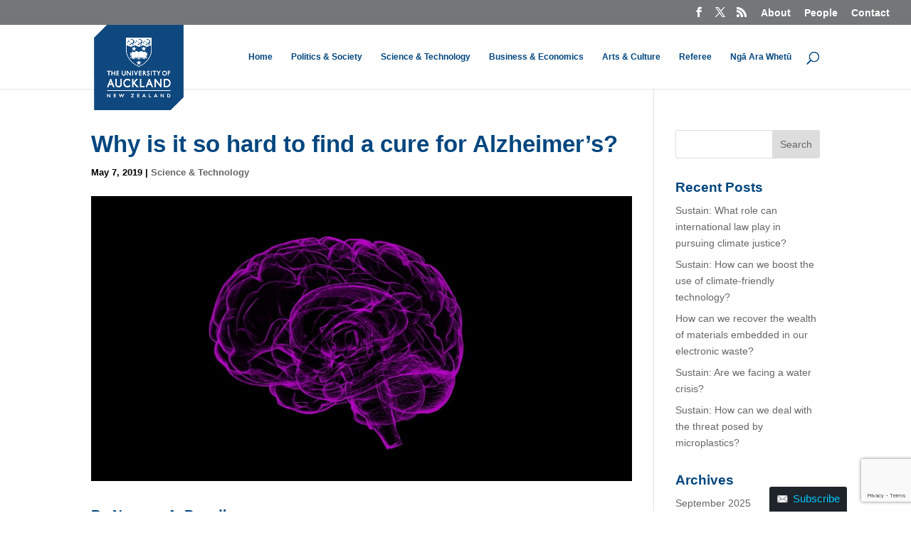

--- FILE ---
content_type: text/html; charset=UTF-8
request_url: https://www.thebigq.org/2019/05/07/why-is-it-so-hard-to-find-a-cure-for-alzheimers/
body_size: 26108
content:
<!DOCTYPE html>
<html lang="en-NZ" prefix="og: https://ogp.me/ns# fb: https://ogp.me/ns/fb#">
<head>
	<meta charset="UTF-8" />
<meta http-equiv="X-UA-Compatible" content="IE=edge">
	<link rel="pingback" href="https://www.thebigq.org/xmlrpc.php" />

	<script type="text/javascript">
		document.documentElement.className = 'js';
	</script>

	<title>Why is it so hard to find a cure for Alzheimer's?</title>
<link rel="preconnect" href="https://fonts.gstatic.com" crossorigin /><meta name='robots' content='max-image-preview:large' />
<script type="text/javascript">
			let jqueryParams=[],jQuery=function(r){return jqueryParams=[...jqueryParams,r],jQuery},$=function(r){return jqueryParams=[...jqueryParams,r],$};window.jQuery=jQuery,window.$=jQuery;let customHeadScripts=!1;jQuery.fn=jQuery.prototype={},$.fn=jQuery.prototype={},jQuery.noConflict=function(r){if(window.jQuery)return jQuery=window.jQuery,$=window.jQuery,customHeadScripts=!0,jQuery.noConflict},jQuery.ready=function(r){jqueryParams=[...jqueryParams,r]},$.ready=function(r){jqueryParams=[...jqueryParams,r]},jQuery.load=function(r){jqueryParams=[...jqueryParams,r]},$.load=function(r){jqueryParams=[...jqueryParams,r]},jQuery.fn.ready=function(r){jqueryParams=[...jqueryParams,r]},$.fn.ready=function(r){jqueryParams=[...jqueryParams,r]};</script><link rel="alternate" type="application/rss+xml" title="Public Interest Media &raquo; Feed" href="https://www.thebigq.org/feed/" />
<link rel="alternate" title="oEmbed (JSON)" type="application/json+oembed" href="https://www.thebigq.org/wp-json/oembed/1.0/embed?url=https%3A%2F%2Fwww.thebigq.org%2F2019%2F05%2F07%2Fwhy-is-it-so-hard-to-find-a-cure-for-alzheimers%2F" />
<link rel="alternate" title="oEmbed (XML)" type="text/xml+oembed" href="https://www.thebigq.org/wp-json/oembed/1.0/embed?url=https%3A%2F%2Fwww.thebigq.org%2F2019%2F05%2F07%2Fwhy-is-it-so-hard-to-find-a-cure-for-alzheimers%2F&#038;format=xml" />
<meta name='description' content='Norman A. Paradis investigate why it is so hard to find a cure for Alzheimer&#039;s after a century of research into the brain disease.' /><!-- WP SEO -->
<meta name='keywords' content='The Big Q, Public Interest Media, Alzheimers, Brain, Disease, neuroscience, Medicine' /><!-- WP SEO -->
<meta content="Divi v.4.27.4" name="generator"/><link rel='stylesheet' id='formidable-css' href='https://www.thebigq.org?load_frmpro_css=true&#038;ver=1014859' type='text/css' media='all' />
<style id='formidable-inline-css' type='text/css'>
.da11y-submenu-show,.menu li.et-hover>ul,.nav li.et-hover>ul{opacity:1!important;visibility:visible!important}
.keyboard-outline{outline-style:solid!important;outline-width:2px!important;-webkit-transition:none!important;transition:none!important}a[role=tab].keyboard-outline,button:active.keyboard-outline,button:focus.keyboard-outline,input:active.keyboard-outline,input:focus.keyboard-outline{outline-offset:-5px}.et-search-form input:focus.keyboard-outline{padding-left:15px;padding-right:15px}.et_pb_tab{-webkit-animation:none!important;animation:none!important}.et_pb_scroll_top.et-visible:focus{outline-color:Highlight;outline-style:solid;outline-width:2px}@media (-webkit-min-device-pixel-ratio:0){.et_pb_scroll_top.et-visible:focus{outline-color:-webkit-focus-ring-color;outline-style:auto}}
.et_pb_contact_form_label,.et_pb_search .screen-reader-text,.et_pb_social_media_follow_network_name,.widget_search .screen-reader-text{display:block!important}.da11y-screen-reader-text,.et_pb_contact_form_label,.et_pb_search .screen-reader-text,.et_pb_social_media_follow_network_name,.widget_search .screen-reader-text{clip:rect(1px,1px,1px,1px);-webkit-font-smoothing:subpixel-antialiased;font-family:-apple-system,BlinkMacSystemFont,Segoe UI,Roboto,Oxygen-Sans,Ubuntu,Cantarell,Helvetica Neue,sans-serif;font-size:1em;font-weight:600;height:1px;letter-spacing:normal;line-height:normal;overflow:hidden;position:absolute!important;text-shadow:none;text-transform:none;width:1px}.da11y-screen-reader-text:focus{clip:auto!important;background:#f1f1f1;-webkit-box-shadow:0 0 2px 2px rgba(0,0,0,.6);box-shadow:0 0 2px 2px rgba(0,0,0,.6);color:#00547a;display:block;height:auto;left:5px;padding:15px 23px 14px;text-decoration:none;top:7px;width:auto;z-index:1000000}
/*# sourceURL=formidable-inline-css */
</style>
<style id='wp-block-library-inline-css' type='text/css'>
:root{--wp-block-synced-color:#7a00df;--wp-block-synced-color--rgb:122,0,223;--wp-bound-block-color:var(--wp-block-synced-color);--wp-editor-canvas-background:#ddd;--wp-admin-theme-color:#007cba;--wp-admin-theme-color--rgb:0,124,186;--wp-admin-theme-color-darker-10:#006ba1;--wp-admin-theme-color-darker-10--rgb:0,107,160.5;--wp-admin-theme-color-darker-20:#005a87;--wp-admin-theme-color-darker-20--rgb:0,90,135;--wp-admin-border-width-focus:2px}@media (min-resolution:192dpi){:root{--wp-admin-border-width-focus:1.5px}}.wp-element-button{cursor:pointer}:root .has-very-light-gray-background-color{background-color:#eee}:root .has-very-dark-gray-background-color{background-color:#313131}:root .has-very-light-gray-color{color:#eee}:root .has-very-dark-gray-color{color:#313131}:root .has-vivid-green-cyan-to-vivid-cyan-blue-gradient-background{background:linear-gradient(135deg,#00d084,#0693e3)}:root .has-purple-crush-gradient-background{background:linear-gradient(135deg,#34e2e4,#4721fb 50%,#ab1dfe)}:root .has-hazy-dawn-gradient-background{background:linear-gradient(135deg,#faaca8,#dad0ec)}:root .has-subdued-olive-gradient-background{background:linear-gradient(135deg,#fafae1,#67a671)}:root .has-atomic-cream-gradient-background{background:linear-gradient(135deg,#fdd79a,#004a59)}:root .has-nightshade-gradient-background{background:linear-gradient(135deg,#330968,#31cdcf)}:root .has-midnight-gradient-background{background:linear-gradient(135deg,#020381,#2874fc)}:root{--wp--preset--font-size--normal:16px;--wp--preset--font-size--huge:42px}.has-regular-font-size{font-size:1em}.has-larger-font-size{font-size:2.625em}.has-normal-font-size{font-size:var(--wp--preset--font-size--normal)}.has-huge-font-size{font-size:var(--wp--preset--font-size--huge)}.has-text-align-center{text-align:center}.has-text-align-left{text-align:left}.has-text-align-right{text-align:right}.has-fit-text{white-space:nowrap!important}#end-resizable-editor-section{display:none}.aligncenter{clear:both}.items-justified-left{justify-content:flex-start}.items-justified-center{justify-content:center}.items-justified-right{justify-content:flex-end}.items-justified-space-between{justify-content:space-between}.screen-reader-text{border:0;clip-path:inset(50%);height:1px;margin:-1px;overflow:hidden;padding:0;position:absolute;width:1px;word-wrap:normal!important}.screen-reader-text:focus{background-color:#ddd;clip-path:none;color:#444;display:block;font-size:1em;height:auto;left:5px;line-height:normal;padding:15px 23px 14px;text-decoration:none;top:5px;width:auto;z-index:100000}html :where(.has-border-color){border-style:solid}html :where([style*=border-top-color]){border-top-style:solid}html :where([style*=border-right-color]){border-right-style:solid}html :where([style*=border-bottom-color]){border-bottom-style:solid}html :where([style*=border-left-color]){border-left-style:solid}html :where([style*=border-width]){border-style:solid}html :where([style*=border-top-width]){border-top-style:solid}html :where([style*=border-right-width]){border-right-style:solid}html :where([style*=border-bottom-width]){border-bottom-style:solid}html :where([style*=border-left-width]){border-left-style:solid}html :where(img[class*=wp-image-]){height:auto;max-width:100%}:where(figure){margin:0 0 1em}html :where(.is-position-sticky){--wp-admin--admin-bar--position-offset:var(--wp-admin--admin-bar--height,0px)}@media screen and (max-width:600px){html :where(.is-position-sticky){--wp-admin--admin-bar--position-offset:0px}}

/*# sourceURL=wp-block-library-inline-css */
</style><style id='global-styles-inline-css' type='text/css'>
:root{--wp--preset--aspect-ratio--square: 1;--wp--preset--aspect-ratio--4-3: 4/3;--wp--preset--aspect-ratio--3-4: 3/4;--wp--preset--aspect-ratio--3-2: 3/2;--wp--preset--aspect-ratio--2-3: 2/3;--wp--preset--aspect-ratio--16-9: 16/9;--wp--preset--aspect-ratio--9-16: 9/16;--wp--preset--color--black: #000000;--wp--preset--color--cyan-bluish-gray: #abb8c3;--wp--preset--color--white: #ffffff;--wp--preset--color--pale-pink: #f78da7;--wp--preset--color--vivid-red: #cf2e2e;--wp--preset--color--luminous-vivid-orange: #ff6900;--wp--preset--color--luminous-vivid-amber: #fcb900;--wp--preset--color--light-green-cyan: #7bdcb5;--wp--preset--color--vivid-green-cyan: #00d084;--wp--preset--color--pale-cyan-blue: #8ed1fc;--wp--preset--color--vivid-cyan-blue: #0693e3;--wp--preset--color--vivid-purple: #9b51e0;--wp--preset--gradient--vivid-cyan-blue-to-vivid-purple: linear-gradient(135deg,rgb(6,147,227) 0%,rgb(155,81,224) 100%);--wp--preset--gradient--light-green-cyan-to-vivid-green-cyan: linear-gradient(135deg,rgb(122,220,180) 0%,rgb(0,208,130) 100%);--wp--preset--gradient--luminous-vivid-amber-to-luminous-vivid-orange: linear-gradient(135deg,rgb(252,185,0) 0%,rgb(255,105,0) 100%);--wp--preset--gradient--luminous-vivid-orange-to-vivid-red: linear-gradient(135deg,rgb(255,105,0) 0%,rgb(207,46,46) 100%);--wp--preset--gradient--very-light-gray-to-cyan-bluish-gray: linear-gradient(135deg,rgb(238,238,238) 0%,rgb(169,184,195) 100%);--wp--preset--gradient--cool-to-warm-spectrum: linear-gradient(135deg,rgb(74,234,220) 0%,rgb(151,120,209) 20%,rgb(207,42,186) 40%,rgb(238,44,130) 60%,rgb(251,105,98) 80%,rgb(254,248,76) 100%);--wp--preset--gradient--blush-light-purple: linear-gradient(135deg,rgb(255,206,236) 0%,rgb(152,150,240) 100%);--wp--preset--gradient--blush-bordeaux: linear-gradient(135deg,rgb(254,205,165) 0%,rgb(254,45,45) 50%,rgb(107,0,62) 100%);--wp--preset--gradient--luminous-dusk: linear-gradient(135deg,rgb(255,203,112) 0%,rgb(199,81,192) 50%,rgb(65,88,208) 100%);--wp--preset--gradient--pale-ocean: linear-gradient(135deg,rgb(255,245,203) 0%,rgb(182,227,212) 50%,rgb(51,167,181) 100%);--wp--preset--gradient--electric-grass: linear-gradient(135deg,rgb(202,248,128) 0%,rgb(113,206,126) 100%);--wp--preset--gradient--midnight: linear-gradient(135deg,rgb(2,3,129) 0%,rgb(40,116,252) 100%);--wp--preset--font-size--small: 13px;--wp--preset--font-size--medium: 20px;--wp--preset--font-size--large: 36px;--wp--preset--font-size--x-large: 42px;--wp--preset--spacing--20: 0.44rem;--wp--preset--spacing--30: 0.67rem;--wp--preset--spacing--40: 1rem;--wp--preset--spacing--50: 1.5rem;--wp--preset--spacing--60: 2.25rem;--wp--preset--spacing--70: 3.38rem;--wp--preset--spacing--80: 5.06rem;--wp--preset--shadow--natural: 6px 6px 9px rgba(0, 0, 0, 0.2);--wp--preset--shadow--deep: 12px 12px 50px rgba(0, 0, 0, 0.4);--wp--preset--shadow--sharp: 6px 6px 0px rgba(0, 0, 0, 0.2);--wp--preset--shadow--outlined: 6px 6px 0px -3px rgb(255, 255, 255), 6px 6px rgb(0, 0, 0);--wp--preset--shadow--crisp: 6px 6px 0px rgb(0, 0, 0);}:root { --wp--style--global--content-size: 823px;--wp--style--global--wide-size: 1080px; }:where(body) { margin: 0; }.wp-site-blocks > .alignleft { float: left; margin-right: 2em; }.wp-site-blocks > .alignright { float: right; margin-left: 2em; }.wp-site-blocks > .aligncenter { justify-content: center; margin-left: auto; margin-right: auto; }:where(.is-layout-flex){gap: 0.5em;}:where(.is-layout-grid){gap: 0.5em;}.is-layout-flow > .alignleft{float: left;margin-inline-start: 0;margin-inline-end: 2em;}.is-layout-flow > .alignright{float: right;margin-inline-start: 2em;margin-inline-end: 0;}.is-layout-flow > .aligncenter{margin-left: auto !important;margin-right: auto !important;}.is-layout-constrained > .alignleft{float: left;margin-inline-start: 0;margin-inline-end: 2em;}.is-layout-constrained > .alignright{float: right;margin-inline-start: 2em;margin-inline-end: 0;}.is-layout-constrained > .aligncenter{margin-left: auto !important;margin-right: auto !important;}.is-layout-constrained > :where(:not(.alignleft):not(.alignright):not(.alignfull)){max-width: var(--wp--style--global--content-size);margin-left: auto !important;margin-right: auto !important;}.is-layout-constrained > .alignwide{max-width: var(--wp--style--global--wide-size);}body .is-layout-flex{display: flex;}.is-layout-flex{flex-wrap: wrap;align-items: center;}.is-layout-flex > :is(*, div){margin: 0;}body .is-layout-grid{display: grid;}.is-layout-grid > :is(*, div){margin: 0;}body{padding-top: 0px;padding-right: 0px;padding-bottom: 0px;padding-left: 0px;}:root :where(.wp-element-button, .wp-block-button__link){background-color: #32373c;border-width: 0;color: #fff;font-family: inherit;font-size: inherit;font-style: inherit;font-weight: inherit;letter-spacing: inherit;line-height: inherit;padding-top: calc(0.667em + 2px);padding-right: calc(1.333em + 2px);padding-bottom: calc(0.667em + 2px);padding-left: calc(1.333em + 2px);text-decoration: none;text-transform: inherit;}.has-black-color{color: var(--wp--preset--color--black) !important;}.has-cyan-bluish-gray-color{color: var(--wp--preset--color--cyan-bluish-gray) !important;}.has-white-color{color: var(--wp--preset--color--white) !important;}.has-pale-pink-color{color: var(--wp--preset--color--pale-pink) !important;}.has-vivid-red-color{color: var(--wp--preset--color--vivid-red) !important;}.has-luminous-vivid-orange-color{color: var(--wp--preset--color--luminous-vivid-orange) !important;}.has-luminous-vivid-amber-color{color: var(--wp--preset--color--luminous-vivid-amber) !important;}.has-light-green-cyan-color{color: var(--wp--preset--color--light-green-cyan) !important;}.has-vivid-green-cyan-color{color: var(--wp--preset--color--vivid-green-cyan) !important;}.has-pale-cyan-blue-color{color: var(--wp--preset--color--pale-cyan-blue) !important;}.has-vivid-cyan-blue-color{color: var(--wp--preset--color--vivid-cyan-blue) !important;}.has-vivid-purple-color{color: var(--wp--preset--color--vivid-purple) !important;}.has-black-background-color{background-color: var(--wp--preset--color--black) !important;}.has-cyan-bluish-gray-background-color{background-color: var(--wp--preset--color--cyan-bluish-gray) !important;}.has-white-background-color{background-color: var(--wp--preset--color--white) !important;}.has-pale-pink-background-color{background-color: var(--wp--preset--color--pale-pink) !important;}.has-vivid-red-background-color{background-color: var(--wp--preset--color--vivid-red) !important;}.has-luminous-vivid-orange-background-color{background-color: var(--wp--preset--color--luminous-vivid-orange) !important;}.has-luminous-vivid-amber-background-color{background-color: var(--wp--preset--color--luminous-vivid-amber) !important;}.has-light-green-cyan-background-color{background-color: var(--wp--preset--color--light-green-cyan) !important;}.has-vivid-green-cyan-background-color{background-color: var(--wp--preset--color--vivid-green-cyan) !important;}.has-pale-cyan-blue-background-color{background-color: var(--wp--preset--color--pale-cyan-blue) !important;}.has-vivid-cyan-blue-background-color{background-color: var(--wp--preset--color--vivid-cyan-blue) !important;}.has-vivid-purple-background-color{background-color: var(--wp--preset--color--vivid-purple) !important;}.has-black-border-color{border-color: var(--wp--preset--color--black) !important;}.has-cyan-bluish-gray-border-color{border-color: var(--wp--preset--color--cyan-bluish-gray) !important;}.has-white-border-color{border-color: var(--wp--preset--color--white) !important;}.has-pale-pink-border-color{border-color: var(--wp--preset--color--pale-pink) !important;}.has-vivid-red-border-color{border-color: var(--wp--preset--color--vivid-red) !important;}.has-luminous-vivid-orange-border-color{border-color: var(--wp--preset--color--luminous-vivid-orange) !important;}.has-luminous-vivid-amber-border-color{border-color: var(--wp--preset--color--luminous-vivid-amber) !important;}.has-light-green-cyan-border-color{border-color: var(--wp--preset--color--light-green-cyan) !important;}.has-vivid-green-cyan-border-color{border-color: var(--wp--preset--color--vivid-green-cyan) !important;}.has-pale-cyan-blue-border-color{border-color: var(--wp--preset--color--pale-cyan-blue) !important;}.has-vivid-cyan-blue-border-color{border-color: var(--wp--preset--color--vivid-cyan-blue) !important;}.has-vivid-purple-border-color{border-color: var(--wp--preset--color--vivid-purple) !important;}.has-vivid-cyan-blue-to-vivid-purple-gradient-background{background: var(--wp--preset--gradient--vivid-cyan-blue-to-vivid-purple) !important;}.has-light-green-cyan-to-vivid-green-cyan-gradient-background{background: var(--wp--preset--gradient--light-green-cyan-to-vivid-green-cyan) !important;}.has-luminous-vivid-amber-to-luminous-vivid-orange-gradient-background{background: var(--wp--preset--gradient--luminous-vivid-amber-to-luminous-vivid-orange) !important;}.has-luminous-vivid-orange-to-vivid-red-gradient-background{background: var(--wp--preset--gradient--luminous-vivid-orange-to-vivid-red) !important;}.has-very-light-gray-to-cyan-bluish-gray-gradient-background{background: var(--wp--preset--gradient--very-light-gray-to-cyan-bluish-gray) !important;}.has-cool-to-warm-spectrum-gradient-background{background: var(--wp--preset--gradient--cool-to-warm-spectrum) !important;}.has-blush-light-purple-gradient-background{background: var(--wp--preset--gradient--blush-light-purple) !important;}.has-blush-bordeaux-gradient-background{background: var(--wp--preset--gradient--blush-bordeaux) !important;}.has-luminous-dusk-gradient-background{background: var(--wp--preset--gradient--luminous-dusk) !important;}.has-pale-ocean-gradient-background{background: var(--wp--preset--gradient--pale-ocean) !important;}.has-electric-grass-gradient-background{background: var(--wp--preset--gradient--electric-grass) !important;}.has-midnight-gradient-background{background: var(--wp--preset--gradient--midnight) !important;}.has-small-font-size{font-size: var(--wp--preset--font-size--small) !important;}.has-medium-font-size{font-size: var(--wp--preset--font-size--medium) !important;}.has-large-font-size{font-size: var(--wp--preset--font-size--large) !important;}.has-x-large-font-size{font-size: var(--wp--preset--font-size--x-large) !important;}
/*# sourceURL=global-styles-inline-css */
</style>

<link rel='stylesheet' id='divi-tabbed-navigation-css' href='https://www.thebigq.org/wp-content/plugins/divi-tabbed-navigation/assets/styles/plugin.css?ver=1.0' type='text/css' media='all' />
<link rel='stylesheet' id='wdsi-css' href='https://www.thebigq.org/wp-content/plugins/slide-in/css/wdsi.css?ver=1.2.2' type='text/css' media='all' />
<link rel='stylesheet' id='tablepress-responsive-tables-css' href='https://www.thebigq.org/wp-content/plugins/tablepress/eb-mods/tablepress-responsive-tables/css/responsive.dataTables.min.css?ver=1.5' type='text/css' media='all' />
<link rel='stylesheet' id='tablepress-default-css' href='https://www.thebigq.org/wp-content/plugins/tablepress/css/build/default.css?ver=3.2.5' type='text/css' media='all' />
<link rel='stylesheet' id='divi-style-css' href='https://www.thebigq.org/wp-content/themes/divi/style-static.min.css?ver=4.27.4' type='text/css' media='all' />
<!--[if !IE]><!-->
<link rel='stylesheet' id='tablepress-responsive-tables-flip-css' href='https://www.thebigq.org/wp-content/plugins/tablepress/eb-mods/tablepress-responsive-tables/css/tablepress-responsive-flip.min.css?ver=1.5' type='text/css' media='all' />
<!--<![endif]-->
<script type="text/javascript" id="jquery-core-js-extra">
/* <![CDATA[ */
var msreader_featured_posts = {"saving":"Saving...","post_featured":"This post is featured","feature":"Feature","unfeature":"Unfeature"};
//# sourceURL=jquery-core-js-extra
/* ]]> */
</script>
<script type="text/javascript" src="https://www.thebigq.org/wp-includes/js/jquery/jquery.min.js?ver=3.7.1" id="jquery-core-js"></script>
<script type="text/javascript" src="https://www.thebigq.org/wp-includes/js/jquery/jquery-migrate.min.js?ver=3.4.1" id="jquery-migrate-js"></script>
<script type="text/javascript" id="jquery-js-after">
/* <![CDATA[ */
jqueryParams.length&&$.each(jqueryParams,function(e,r){if("function"==typeof r){var n=String(r);n.replace("$","jQuery");var a=new Function("return "+n)();$(document).ready(a)}});
var ajaxurl = 'https://www.thebigq.org/wp-admin/admin-ajax.php';
//# sourceURL=jquery-js-after
/* ]]> */
</script>
<script type="text/javascript" id="wdsi-js-extra">
/* <![CDATA[ */
var _wdsi_data = {"reshow":{"timeout":0,"name":"wdsi-on_hided41d8cd98f00b204e9800998ecf8427e","path":"/","all":false}};
//# sourceURL=wdsi-js-extra
/* ]]> */
</script>
<script type="text/javascript" src="https://www.thebigq.org/wp-content/plugins/slide-in/js/wdsi.js?ver=1.2.2" id="wdsi-js"></script>
<link rel="https://api.w.org/" href="https://www.thebigq.org/wp-json/" /><link rel="alternate" title="JSON" type="application/json" href="https://www.thebigq.org/wp-json/wp/v2/posts/5944" /><link rel="EditURI" type="application/rsd+xml" title="RSD" href="https://www.thebigq.org/xmlrpc.php?rsd" />
<meta name="generator" content="University of Auckland Blogs Sites 6.9 - http://blogs.auckland.ac.nz/" />
<link rel="canonical" href="https://www.thebigq.org/2019/05/07/why-is-it-so-hard-to-find-a-cure-for-alzheimers/" />
<link rel='shortlink' href='https://www.thebigq.org/?p=5944' />
	<style>
		@media screen and (max-width: 782px) {
			#wpadminbar li#wp-admin-bar-log-in,
			#wpadminbar li#wp-admin-bar-register {
				display: block;
			}

			#wpadminbar li#wp-admin-bar-log-in a,
			#wpadminbar li#wp-admin-bar-register a {
				padding: 0 8px;
			}
		}
	</style>
<meta name="viewport" content="width=device-width, initial-scale=1.0, maximum-scale=5.0" /><style id="simpler-css-style" type="text/css">
</style><!-- end of custom css -->
<meta property="og:title" content="Why is it so hard to find a cure for Alzheimer&#8217;s?" />
<meta property="og:type" content="article" />
<meta property="og:url" content="https://www.thebigq.org/2019/05/07/why-is-it-so-hard-to-find-a-cure-for-alzheimers/" />
<meta property="og:description" content="Norman A. Paradis investigate why it is so hard to find a cure for Alzheimer&#039;s after a century of research into the brain disease. " />
<meta property="og:site_name" content="Public Interest Media" />
<meta property="og:locale" content="en_NZ" />
<meta property="og:image" content="https://www.thebigq.org/files/2019/05/brain-1787622_960_720.jpg" />
<meta property="og:image:width" content="960" />
<meta property="og:image:height" content="506" />
<meta name="twitter:card" content="summary_large_image" />
<meta name="twitter:title" content="Why is it so hard to find a cure for Alzheimer&#8217;s?" />
<meta name="twitter:description" content="Norman A. Paradis investigate why it is so hard to find a cure for Alzheimer&#039;s after a century of research into the brain disease. " />
<meta name="twitter:image" content="https://www.thebigq.org/files/2019/05/brain-1787622_960_720.jpg" />
<meta name="twitter:site" content="@The_BigQ" />
<script type="text/javascript">if ( window._agmMaps === undefined ) { _agmMaps = []; }</script><script>document.documentElement.className += " js";</script>

        <script type="text/javascript">
            var jQueryMigrateHelperHasSentDowngrade = false;

			window.onerror = function( msg, url, line, col, error ) {
				// Break out early, do not processing if a downgrade reqeust was already sent.
				if ( jQueryMigrateHelperHasSentDowngrade ) {
					return true;
                }

				var xhr = new XMLHttpRequest();
				var nonce = '4a7e7414e5';
				var jQueryFunctions = [
					'andSelf',
					'browser',
					'live',
					'boxModel',
					'support.boxModel',
					'size',
					'swap',
					'clean',
					'sub',
                ];
				var match_pattern = /\)\.(.+?) is not a function/;
                var erroredFunction = msg.match( match_pattern );

                // If there was no matching functions, do not try to downgrade.
                if ( null === erroredFunction || typeof erroredFunction !== 'object' || typeof erroredFunction[1] === "undefined" || -1 === jQueryFunctions.indexOf( erroredFunction[1] ) ) {
                    return true;
                }

                // Set that we've now attempted a downgrade request.
                jQueryMigrateHelperHasSentDowngrade = true;

				xhr.open( 'POST', 'https://www.thebigq.org/wp-admin/admin-ajax.php' );
				xhr.setRequestHeader( 'Content-Type', 'application/x-www-form-urlencoded' );
				xhr.onload = function () {
					var response,
                        reload = false;

					if ( 200 === xhr.status ) {
                        try {
                        	response = JSON.parse( xhr.response );

                        	reload = response.data.reload;
                        } catch ( e ) {
                        	reload = false;
                        }
                    }

					// Automatically reload the page if a deprecation caused an automatic downgrade, ensure visitors get the best possible experience.
					if ( reload ) {
						location.reload();
                    }
				};

				xhr.send( encodeURI( 'action=jquery-migrate-downgrade-version&_wpnonce=' + nonce ) );

				// Suppress error alerts in older browsers
				return true;
			}
        </script>

							<!-- Google Analytics tracking code output by Beehive Analytics Pro -->
						<script async src="https://www.googletagmanager.com/gtag/js?id=G-1ZGGXPRRK6&l=beehiveDataLayer"></script>
		<script>
						window.beehiveDataLayer = window.beehiveDataLayer || [];
			function gaplusu() {beehiveDataLayer.push(arguments);}
			gaplusu('js', new Date())
						gaplusu('config', 'G-1ZGGXPRRK6', {
				'anonymize_ip': false,
				'allow_google_signals': false,
			})
					</script>
		<style type="text/css">
/* <![CDATA[ */
img.latex { vertical-align: middle; border: none; }
/* ]]> */
</style>
<style type="text/css" id="custom-background-css">
body.custom-background { background-color: #ffffff; }
</style>
	<style id="et-divi-customizer-global-cached-inline-styles">body,.et_pb_column_1_2 .et_quote_content blockquote cite,.et_pb_column_1_2 .et_link_content a.et_link_main_url,.et_pb_column_1_3 .et_quote_content blockquote cite,.et_pb_column_3_8 .et_quote_content blockquote cite,.et_pb_column_1_4 .et_quote_content blockquote cite,.et_pb_blog_grid .et_quote_content blockquote cite,.et_pb_column_1_3 .et_link_content a.et_link_main_url,.et_pb_column_3_8 .et_link_content a.et_link_main_url,.et_pb_column_1_4 .et_link_content a.et_link_main_url,.et_pb_blog_grid .et_link_content a.et_link_main_url,body .et_pb_bg_layout_light .et_pb_post p,body .et_pb_bg_layout_dark .et_pb_post p{font-size:14px}.et_pb_slide_content,.et_pb_best_value{font-size:15px}body{color:#000000}h1,h2,h3,h4,h5,h6{color:#00467f}#et_search_icon:hover,.mobile_menu_bar:before,.mobile_menu_bar:after,.et_toggle_slide_menu:after,.et-social-icon a:hover,.et_pb_sum,.et_pb_pricing li a,.et_pb_pricing_table_button,.et_overlay:before,.entry-summary p.price ins,.et_pb_member_social_links a:hover,.et_pb_widget li a:hover,.et_pb_filterable_portfolio .et_pb_portfolio_filters li a.active,.et_pb_filterable_portfolio .et_pb_portofolio_pagination ul li a.active,.et_pb_gallery .et_pb_gallery_pagination ul li a.active,.wp-pagenavi span.current,.wp-pagenavi a:hover,.nav-single a,.tagged_as a,.posted_in a{color:}.et_pb_contact_submit,.et_password_protected_form .et_submit_button,.et_pb_bg_layout_light .et_pb_newsletter_button,.comment-reply-link,.form-submit .et_pb_button,.et_pb_bg_layout_light .et_pb_promo_button,.et_pb_bg_layout_light .et_pb_more_button,.et_pb_contact p input[type="checkbox"]:checked+label i:before,.et_pb_bg_layout_light.et_pb_module.et_pb_button{color:}.footer-widget h4{color:}.et-search-form,.nav li ul,.et_mobile_menu,.footer-widget li:before,.et_pb_pricing li:before,blockquote{border-color:}.et_pb_counter_amount,.et_pb_featured_table .et_pb_pricing_heading,.et_quote_content,.et_link_content,.et_audio_content,.et_pb_post_slider.et_pb_bg_layout_dark,.et_slide_in_menu_container,.et_pb_contact p input[type="radio"]:checked+label i:before{background-color:}.container,.et_pb_row,.et_pb_slider .et_pb_container,.et_pb_fullwidth_section .et_pb_title_container,.et_pb_fullwidth_section .et_pb_title_featured_container,.et_pb_fullwidth_header:not(.et_pb_fullscreen) .et_pb_fullwidth_header_container{max-width:1150px}.et_boxed_layout #page-container,.et_boxed_layout.et_non_fixed_nav.et_transparent_nav #page-container #top-header,.et_boxed_layout.et_non_fixed_nav.et_transparent_nav #page-container #main-header,.et_fixed_nav.et_boxed_layout #page-container #top-header,.et_fixed_nav.et_boxed_layout #page-container #main-header,.et_boxed_layout #page-container .container,.et_boxed_layout #page-container .et_pb_row{max-width:1310px}a{color:#00467f}.nav li ul{border-color:#0080a7}.et_secondary_nav_enabled #page-container #top-header{background-color:#747778!important}#et-secondary-nav li ul{background-color:#747778}.et_header_style_centered .mobile_nav .select_page,.et_header_style_split .mobile_nav .select_page,.et_nav_text_color_light #top-menu>li>a,.et_nav_text_color_dark #top-menu>li>a,#top-menu a,.et_mobile_menu li a,.et_nav_text_color_light .et_mobile_menu li a,.et_nav_text_color_dark .et_mobile_menu li a,#et_search_icon:before,.et_search_form_container input,span.et_close_search_field:after,#et-top-navigation .et-cart-info{color:#00467f}.et_search_form_container input::-moz-placeholder{color:#00467f}.et_search_form_container input::-webkit-input-placeholder{color:#00467f}.et_search_form_container input:-ms-input-placeholder{color:#00467f}#main-header .nav li ul a{color:#000000}#top-header,#top-header a,#et-secondary-nav li li a,#top-header .et-social-icon a:before{font-size:14px}#top-menu li a{font-size:12px}body.et_vertical_nav .container.et_search_form_container .et-search-form input{font-size:12px!important}#top-menu li.current-menu-ancestor>a,#top-menu li.current-menu-item>a,#top-menu li.current_page_item>a{color:#0080a7}#main-footer{background-color:#ffffff}#main-footer .footer-widget h4,#main-footer .widget_block h1,#main-footer .widget_block h2,#main-footer .widget_block h3,#main-footer .widget_block h4,#main-footer .widget_block h5,#main-footer .widget_block h6{color:}.footer-widget li:before{border-color:}#footer-bottom{background-color:#333333}#footer-info,#footer-info a{color:#ffffff}#footer-bottom .et-social-icon a{color:#ffffff}h1,h2,h3,h4,h5,h6,.et_quote_content blockquote p,.et_pb_slide_description .et_pb_slide_title{font-weight:bold;font-style:normal;text-transform:none;text-decoration:none;line-height:1.2em}@media only screen and (min-width:981px){.et_pb_section{padding:0% 0}.et_pb_fullwidth_section{padding:0}.et_pb_row{padding:1% 0}.et_header_style_left #et-top-navigation,.et_header_style_split #et-top-navigation{padding:38px 0 0 0}.et_header_style_left #et-top-navigation nav>ul>li>a,.et_header_style_split #et-top-navigation nav>ul>li>a{padding-bottom:38px}.et_header_style_split .centered-inline-logo-wrap{width:75px;margin:-75px 0}.et_header_style_split .centered-inline-logo-wrap #logo{max-height:75px}.et_pb_svg_logo.et_header_style_split .centered-inline-logo-wrap #logo{height:75px}.et_header_style_centered #top-menu>li>a{padding-bottom:14px}.et_header_style_slide #et-top-navigation,.et_header_style_fullscreen #et-top-navigation{padding:29px 0 29px 0!important}.et_header_style_centered #main-header .logo_container{height:75px}#logo{max-height:70%}.et_pb_svg_logo #logo{height:70%}.et_header_style_centered.et_hide_primary_logo #main-header:not(.et-fixed-header) .logo_container,.et_header_style_centered.et_hide_fixed_logo #main-header.et-fixed-header .logo_container{height:13.5px}.et_fixed_nav #page-container .et-fixed-header#top-header{background-color:#747778!important}.et_fixed_nav #page-container .et-fixed-header#top-header #et-secondary-nav li ul{background-color:#747778}.et-fixed-header #top-menu a,.et-fixed-header #et_search_icon:before,.et-fixed-header #et_top_search .et-search-form input,.et-fixed-header .et_search_form_container input,.et-fixed-header .et_close_search_field:after,.et-fixed-header #et-top-navigation .et-cart-info{color:#00467f!important}.et-fixed-header .et_search_form_container input::-moz-placeholder{color:#00467f!important}.et-fixed-header .et_search_form_container input::-webkit-input-placeholder{color:#00467f!important}.et-fixed-header .et_search_form_container input:-ms-input-placeholder{color:#00467f!important}.et-fixed-header #top-menu li.current-menu-ancestor>a,.et-fixed-header #top-menu li.current-menu-item>a,.et-fixed-header #top-menu li.current_page_item>a{color:#0080a7!important}body.home-posts #left-area .et_pb_post h2,body.archive #left-area .et_pb_post h2,body.search #left-area .et_pb_post h2{font-size:28.6px}body.single .et_post_meta_wrapper h1{font-size:33px}}@media only screen and (min-width:1437px){.et_pb_row{padding:14px 0}.et_pb_section{padding:0px 0}.single.et_pb_pagebuilder_layout.et_full_width_page .et_post_meta_wrapper{padding-top:43px}.et_pb_fullwidth_section{padding:0}}h1,h1.et_pb_contact_main_title,.et_pb_title_container h1{font-size:33px}h2,.product .related h2,.et_pb_column_1_2 .et_quote_content blockquote p{font-size:28px}h3{font-size:24px}h4,.et_pb_circle_counter h3,.et_pb_number_counter h3,.et_pb_column_1_3 .et_pb_post h2,.et_pb_column_1_4 .et_pb_post h2,.et_pb_blog_grid h2,.et_pb_column_1_3 .et_quote_content blockquote p,.et_pb_column_3_8 .et_quote_content blockquote p,.et_pb_column_1_4 .et_quote_content blockquote p,.et_pb_blog_grid .et_quote_content blockquote p,.et_pb_column_1_3 .et_link_content h2,.et_pb_column_3_8 .et_link_content h2,.et_pb_column_1_4 .et_link_content h2,.et_pb_blog_grid .et_link_content h2,.et_pb_column_1_3 .et_audio_content h2,.et_pb_column_3_8 .et_audio_content h2,.et_pb_column_1_4 .et_audio_content h2,.et_pb_blog_grid .et_audio_content h2,.et_pb_column_3_8 .et_pb_audio_module_content h2,.et_pb_column_1_3 .et_pb_audio_module_content h2,.et_pb_gallery_grid .et_pb_gallery_item h3,.et_pb_portfolio_grid .et_pb_portfolio_item h2,.et_pb_filterable_portfolio_grid .et_pb_portfolio_item h2{font-size:19px}h5{font-size:17px}h6{font-size:15px}.et_pb_slide_description .et_pb_slide_title{font-size:50px}.et_pb_gallery_grid .et_pb_gallery_item h3,.et_pb_portfolio_grid .et_pb_portfolio_item h2,.et_pb_filterable_portfolio_grid .et_pb_portfolio_item h2,.et_pb_column_1_4 .et_pb_audio_module_content h2{font-size:17px}	h1,h2,h3,h4,h5,h6{font-family:'Verdana',Helvetica,Arial,Lucida,sans-serif}body,input,textarea,select{font-family:'Verdana',Helvetica,Arial,Lucida,sans-serif}@media only screen and (max-width:980px){#logo{min-height:100px}}@media only screen and (min-width:981px){#logo{min-height:120px}}.has-post-thumbnail>a>img{height:250px;width:100%;object-fit:cover}p.post-meta{font-size:0.9em!important;font-weight:bold}.sml_tile>.et_pb_post>a>img{height:150px;width:100%;object-fit:cover}@media (max-width:1270px){#et_mobile_nav_menu{display:block}#top-menu{display:none}}</style><link rel='stylesheet' id='subscribe-by-email-widget-css-css' href='https://www.thebigq.org/wp-content/plugins/subscribe-by-email/subscribe-by-email/assets/css/widget.css?ver=3' type='text/css' media='all' />
<link rel='stylesheet' id='follow-button-styles-css' href='https://www.thebigq.org/wp-content/plugins/subscribe-by-email/subscribe-by-email/assets//css/follow-button.css?ver=3' type='text/css' media='all' />
</head>
<body class="wp-singular post-template-default single single-post postid-5944 single-format-standard custom-background wp-theme-divi et_pb_button_helper_class et_fullwidth_secondary_nav et_fixed_nav et_show_nav et_pb_show_title et_hide_fixed_logo et_secondary_nav_enabled et_primary_nav_dropdown_animation_fade et_secondary_nav_dropdown_animation_fade et_header_style_left et_pb_footer_columns4 et_cover_background et_pb_gutter osx et_pb_gutters2 et_right_sidebar et_divi_theme et-db">
	<div id="page-container">

					<div id="top-header">
			<div class="container clearfix">

			
				<div id="et-secondary-menu">
				<ul class="et-social-icons">

	<li class="et-social-icon et-social-facebook">
		<a href="https://www.facebook.com/TheBigQ.org/?ref=aymt_homepage_panel" class="icon">
			<span>Facebook</span>
		</a>
	</li>
	<li class="et-social-icon et-social-twitter">
		<a href="https://twitter.com/The_BigQ" class="icon">
			<span>X</span>
		</a>
	</li>
	<li class="et-social-icon et-social-rss">
		<a href="https://www.thebigq.org/feed/" class="icon">
			<span>RSS</span>
		</a>
	</li>

</ul><ul id="et-secondary-nav" class="menu"><li class="menu-item menu-item-type-post_type menu-item-object-page menu-item-348"><a href="https://www.thebigq.org/about/">About</a></li>
<li class="menu-item menu-item-type-post_type menu-item-object-page menu-item-386"><a href="https://www.thebigq.org/people/">People</a></li>
<li class="menu-item menu-item-type-post_type menu-item-object-page menu-item-416"><a href="https://www.thebigq.org/contact/">Contact</a></li>
</ul>				</div>

			</div>
		</div>
		
	
			<header id="main-header" data-height-onload="75">
			<div class="container clearfix et_menu_container">
							<div class="logo_container">
					<span class="logo_helper"></span>
					<a href="https://www.thebigq.org/">
						<img src="https://publicinterestmedia.blogs.auckland.ac.nz/files/2017/08/UOA-NT-VC-RGB-1g8rbfd.png" width="93" height="43" alt="Public Interest Media" id="logo" data-height-percentage="70" />
					</a>
				</div>
							<div id="et-top-navigation" data-height="75" data-fixed-height="40">
											<nav id="top-menu-nav">
						<ul id="top-menu" class="nav"><li class="menu-item menu-item-type-custom menu-item-object-custom menu-item-home menu-item-602"><a href="https://www.thebigq.org/">Home</a></li>
<li class="menu-item menu-item-type-taxonomy menu-item-object-category menu-item-369"><a href="https://www.thebigq.org/category/politics-society/">Politics &amp; Society</a></li>
<li class="menu-item menu-item-type-taxonomy menu-item-object-category current-post-ancestor current-menu-parent current-post-parent menu-item-370"><a href="https://www.thebigq.org/category/science-technology/">Science &amp; Technology</a></li>
<li class="menu-item menu-item-type-taxonomy menu-item-object-category menu-item-383"><a href="https://www.thebigq.org/category/business-economics/">Business &amp; Economics</a></li>
<li class="menu-item menu-item-type-taxonomy menu-item-object-category menu-item-376"><a href="https://www.thebigq.org/category/arts-culture/">Arts &amp; Culture</a></li>
<li class="menu-item menu-item-type-post_type menu-item-object-page menu-item-3621"><a href="https://www.thebigq.org/referee/">Referee</a></li>
<li class="menu-item menu-item-type-post_type menu-item-object-page menu-item-19375"><a href="https://www.thebigq.org/nga-ara-whetu/">Ngā Ara Whetū</a></li>
</ul>						</nav>
					
					
					
											<div id="et_top_search">
							<span id="et_search_icon"></span>
						</div>
					
					<div id="et_mobile_nav_menu">
				<div class="mobile_nav closed">
					<span class="select_page">Select Page</span>
					<span class="mobile_menu_bar mobile_menu_bar_toggle"></span>
				</div>
			</div>				</div> <!-- #et-top-navigation -->
			</div> <!-- .container -->
						<div class="et_search_outer">
				<div class="container et_search_form_container">
					<form role="search" method="get" class="et-search-form" action="https://www.thebigq.org/">
					<input type="search" class="et-search-field" placeholder="Search &hellip;" value="" name="s" title="Search for:" />					</form>
					<span class="et_close_search_field"></span>
				</div>
			</div>
					</header> <!-- #main-header -->
			<div id="et-main-area">
	
<div id="main-content">
		<div class="container">
		<div id="content-area" class="clearfix">
			<div id="left-area">
							<style type="text/css">
div.et_audio_content.et_pb_text_color_light {
display: none;
}
</style>				<article id="post-5944" class="et_pb_post post-5944 post type-post status-publish format-standard has-post-thumbnail hentry category-science-technology tag-alzheimers tag-brain tag-disease tag-massive-science tag-medicine tag-neuroscience">
											<div class="et_post_meta_wrapper">
							<h1 class="entry-title">Why is it so hard to find a cure for Alzheimer&#8217;s?</h1>

						<p class="post-meta"><span class="published">May 7, 2019</span> | <a href="https://www.thebigq.org/category/science-technology/" rel="category tag">Science &amp; Technology</a></p><img src="https://www.thebigq.org/files/2019/05/brain-1787622_960_720.jpg" alt="" class="" width="1080" height="675" />
												</div>
				
					<div class="entry-content">
					<h4>By Norman A. Paradis</h4>
<p><em><strong>Norman A. Paradis investigate why it is so hard to find a cure for Alzheimer&#8217;s after a century of research into the brain disease.</strong></em></p>
<p>Biogen recently announced that it was abandoning its late stage drug for <span style="text-decoration: underline;"><a href="https://theconversation.com/what-causes-alzheimers-disease-what-we-know-dont-know-and-suspect-75847"><ins>Alzheimer’s</ins></a></span>, <span style="text-decoration: underline;"><a href="https://www.statnews.com/2019/03/21/biogen-eisai-alzheimer-trial-stopped/"><ins>aducanumab</ins></a></span>, causing investors to <span style="text-decoration: underline;"><a href="https://www.cnbc.com/2019/03/21/biogen-shares-plunge-more-than-25percent-after-ending-trial-for-alzheimers-drug-aducanumab.html"><ins>lose billions</ins></a></span> of dollars.</p>
<p>They should <span style="text-decoration: underline;"><a href="https://blogs.sciencemag.org/pipeline/archives/2018/06/12/an-alzheimers-statement?r3f_986=https://www.google.com/"><ins>not have been surprised</ins></a></span>.</p>
<p>Not only have there been more than <span style="text-decoration: underline;"><a href="https://www.scientificamerican.com/article/why-alzheimer-s-drugs-keep-failing/"><ins>200 failed trials</ins></a></span> for Alzheimer’s, it’s been clear for some time that researchers are likely decades away from being able to treat this dreaded disease. Which leads me to a prediction: There will be no effective therapy for Alzheimer’s disease in my lifetime.</p>
<p>Clinically, I am an emergency physician. But my research interests <span style="text-decoration: underline;"><a href="https://doi.org/10.1016/j.ajem.2016.08.018"><ins>include diagnostic biomarkers</ins></a></span>, which are molecular indicators of disease, and a diagnostic test for Alzheimer’s is something of a holy grail.</p>
<p>Alzheimer’s sits right at the confluence of a number unfortunate circumstances. Stick with me on this – it’s mostly bad news for anyone middle-aged or older, but there’s a reward of sorts at the end. If you understand why there won’t be much headway on Alzheimer’s, you’ll also understand a bit more why modern medicine has been having fewer breakthroughs on major diseases.</p>
<p><strong>We don&#8217;t know what causes this disease</strong></p>
<p><span style="text-decoration: underline;"><a href="https://pdfs.semanticscholar.org/a5b7/42b5a09aae2d5ef53e7129174715dd9e1226.pdf"><ins>For decades</ins></a> </span>it was widely believed that the cause of Alzheimer’s was the build-up of abnormal proteins called <span style="text-decoration: underline;"><a href="https://doi.org/10.1038/d41586-018-05719-4"><ins>amyloid</ins></a></span> and <span style="text-decoration: underline;"><a href="https://www.sciencemag.org/news/2016/05/tau-protein-not-amyloid-may-be-key-driver-alzheimer-s-symptoms"><ins>Tau</ins></a></span>. These theories dominated the field and led some to believe we were <span style="text-decoration: underline;"><a href="https://www.webmd.com/alzheimers/news/20180725/new-drug-shows-promise-against-alzheimers"><ins>on the verge of effective treatments</ins></a></span> – through preventing or removing these abnormal proteins. But had the theories been correct we would likely have had at least one or two positive clinical trials.</p>
<p>In retrospect, the multi-decade <span style="text-decoration: underline;"><a href="https://www.ncbi.nlm.nih.gov/pmc/articles/PMC5797629/"><ins>amyloid</ins></a></span> fixation looks like a <span style="text-decoration: underline;"><a href="https://www.amazon.com/Dogmatism-Science-Medicine-Dominant-Monopolize/dp/0786463015"><ins>mistake</ins></a></span> that could have been avoided. Although there is a correlation between amyloid and risk of Alzheimer’s, there are elderly people whose brains have <span style="text-decoration: underline;"><a href="https://news.northwestern.edu/stories/2016/11/elderly-discovered-with-superior-memory-and-alzheimers-pathology/"><ins>significant amounts of the protein</ins></a> </span>and yet are <span style="text-decoration: underline;"><a href="https://www.statnews.com/2016/11/14/alzheimers-brain-amyloid-plaque/"><ins>cognitively intact</ins></a></span>. <span style="text-decoration: underline;"><a href="https://doi.org/10.1212/01.wnl.0000219668.47116.e6"><ins>Versions of this observation </ins></a></span>date back to at least <span style="text-decoration: underline;"><a href="https://doi.org/10.1016/0022-510X(68)90154-8"><ins>the 1960s</ins></a></span>. That’s one reason why researchers <span style="text-decoration: underline;"><a href="https://doi.org/10.1186/s40478-014-0135-5"><ins>have questioned the enthusiasm</ins></a></span> for this one hypothesis.</p>
<p>It was always possible that the classic plaques and tangles first seen by <span style="text-decoration: underline;"><a href="https://doi.org/10.1093/brain/awv316"><ins>Alois Alzheimer</ins></a></span>, and now known to be made of abnormal proteins, were <span style="text-decoration: underline;"><a href="https://doi.org/10.1016/j.jalz.2013.11.003"><ins>epiphenomena of aging</ins></a></span> and not the cause of the disease. Epiphenomena are characteristics that are associated with the disease but are not its cause.</p>
<p>But even more convincing that researchers are closer to the beginning than the end in understanding the cause of Alzheimer’s is the long list of alternative theories. This now includes but is not limited to: <span style="text-decoration: underline;"><a href="https://www.npr.org/sections/health-shots/2018/09/09/645629133/infectious-theory-of-alzheimers-disease-draws-fresh-interest"><ins>infection</ins></a></span>, <span style="text-decoration: underline;"><a href="https://www.the-scientist.com/features/what-causes-alzheimers-41982"><ins>disordered inflammation</ins></a></span>, abnormal <span style="text-decoration: underline;"><a href="https://doi.org/10.1177/193229680800200619"><ins>diabetes-like </ins></a></span>metabolism and numerous environmental<span style="text-decoration: underline;"> <a href="https://doi.org/10.2174/1567205012666150204121719"><ins>toxins</ins></a></span>.</p>
<p>And the past few years have seen more evidence for <span style="text-decoration: underline;"><a href="https://www.medicalnewstoday.com/articles/322223.php"><ins>viral</ins></a></span>, <span style="text-decoration: underline;"><a href="https://www.newscientist.com/article/2191814-we-may-finally-know-what-causes-alzheimers-and-how-to-stop-it/"><ins>bacterial</ins></a></span> and <span style="text-decoration: underline;"><a href="https://doi.org/10.3233/JAD-132681"><ins>fungal infections</ins></a></span>. These <span style="text-decoration: underline;"><a href="https://doi.org/10.1016/S0140-6736(96)10149-5"><ins>viral</ins></a></span> and <a href="http://blogs.discovermagazine.com/d-brief/2019/01/23/dental-infection-may-spur-alzheimers-disease/#.XJ5dG5hKhhE"><ins><span style="text-decoration: underline;">bacterial</span> </ins></a>hypotheses were portrayed as eureka moments. But this begs the question: How did powerful tools of epidemiology miss associations with things like cold sores and gum disease?</p>
<p><strong>Not one disease with one cause </strong></p>
<p>When Occam’s razor – the principle that the simplest solution is often the best – is applied to this laundry list of possible causes, it leads to some profound implications. Either <span style="text-decoration: underline;"><a href="https://www.sciencedaily.com/releases/2018/12/181204183713.htm"><ins>Alzheimer’s is not one disease</ins></a></span>, or many factors can contribute to triggering or promoting it. Some authorities have been trying to make such arguments<span style="text-decoration: underline;"> <a href="https://doi.org/10.1002/ana.21736"><ins>for some time</ins></a></span>.</p>
<p>Either of these would be bad news, since we would need to develop multiple effective treatments, possibly in combination.</p>
<p>Unfortunately, our biomedical system is designed for the development and testing of one drug at at time. Combinations of drugs dramatically increase the number of clinical trials needed to test for efficacy and toxicity.</p>
<p><strong>We&#8217;ve ignored the biology of aging </strong></p>
<p>For 50 years after Alzheimer described the<span style="text-decoration: underline;"> <a href="https://doi.org/10.1093/brain/awv316"><ins>first patient</ins></a></span>, the disease was considered relatively rare. Called pre-senile dementia, it struck relatively early and sometimes ran in families. The much more common dementia of old age &#8211; senile dementia &#8211; was considered part of <span style="text-decoration: underline;"><a href="https://doi.org/10.1002/ana.21915"><ins>aging</ins></a></span>.</p>
<p>But here’s the thing – regardless of type, Alzheimer’s has a powerful age-related association. This is true even for patients with early-onset inherited form of Alzheimer’s. Give someone the worst possible genome for Alzheimer’s – including the dreaded <span style="text-decoration: underline;"><a href="https://www.nia.nih.gov/health/alzheimers-disease-genetics-fact-sheet"><ins>APOE e4 gene</ins></a> </span>that may be associated with a 10-fold increase in risk &#8211; and that person still needs to age a bit before developing the disease.</p>
<p>Combine the long list of risk factors with the powerful age association and Alzheimer’s comes into focus. Neurons may be the high-wire act of cell types, and the senescence of aging inexorably wears on them. Any one of many cellular insults may accelerate neurons toward earlier cell death. The worst of these may be a particularly bad gene you inherited from your parents, but all are additive to a greater or lesser degree.</p>
<p>If correct, this conception of the disease means we’re even further away from an effective treatment.</p>
<p>Aging is not disease. It is the normal arc of life and an ineluctable part of being human (“dust unto dust”). As such, the biology of aging <span style="text-decoration: underline;"><a href="https://www.medpagetoday.com/neurology/alzheimersdisease/75075"><ins>didn’t get</ins></a></span> the attention that was bestowed on organ systems and diseases during the golden years of research funding.</p>
<p>In retrospect, I think this may have been a grave mistake. If you list the risk factors for the major diseases of modern life – heart disease, diabetes, dementia – the most powerful is almost always age.</p>
<p>Bottom line: We also lack an understanding of the basic science of Alzheimer’s most important risk factor.</p>
<p><strong>We can&#8217;t even accurately diagnose this disease</strong></p>
<p>While it is widely known that it is not possible to diagnose Alzheimer’s accurately during life, a dirty little secret of Alzheimer’s research is that a significant fraction of patients cannot be categorized <span style="text-decoration: underline;"><a href="https://n.neurology.org/content/38/11/1682.short"><ins>even on autopsy</ins></a></span>. The classic plaques and tangles that Alois Alzheimer saw through his microscope may <span style="text-decoration: underline;"><a href="https://doi.org/10.1002/ana.410300410"><ins>not be accurate</ins></a> </span>biomarkers of this disease.</p>
<p>The single absolute requirement for the development of therapies is an accurate diagnostic. You can’t begin to develop a drug if you can’t accurately identify who has and does not have the disease. Alzheimer’s is the quintessential example of this, as it is very difficult to diagnose. In living patients, diseases like <span style="text-decoration: underline;"><a href="https://www.nhlbi.nih.gov/health-topics/vascular-dementia"><ins>vascular dementia</ins></a> </span>and <span style="text-decoration: underline;"><a href="https://www.nia.nih.gov/health/what-lewy-body-dementia"><ins>Lewy body dementia</ins></a></span> can be indistinguishable from Alzheimer’s. Some of the newest technologies are actually based on imaging amyloid, which some studies show <span style="text-decoration: underline;"><a href="https://www.statnews.com/2016/11/14/alzheimers-brain-amyloid-plaque/"><ins>may not be a reliable diagnostic test</ins></a></span>.</p>
<p><strong>Lead times for new therapies are longer than predicted </strong></p>
<p>It takes a long time for the Food and Drug Administration to approve a drug. From the moment a possible drug is first conceived, it is often <span style="text-decoration: underline;"><a href="https://www.medicinenet.com/script/main/art.asp?articlekey=9877"><ins>more than 10 years</ins></a></span> until it is available.</p>
<p>The brain has few if any <span style="text-decoration: underline;"><a href="https://www.npr.org/sections/health-shots/2018/03/07/591305604/sorry-adults-no-new-neurons-for-your-aging-brains"><ins>repair</ins></a> </span>mechanisms. So when we talk about Alzheimer’s treatments, we mean prevention not reversal.</p>
<p>The natural history of Alzheimer’s is such that preventive therapy will need to be started early in the course of the disease. This will add years to the drug development cycle. A decade from discovery to bedside would be good news for an Alzheimer’s drug.</p>
<p>But history teaches us that the delays could be even worse. Shortly after the discovery of genetic engineering in the early 1980s, it was common to tell patients with diseases like sickle cell that a genetic cure was just a <span style="text-decoration: underline;"><a href="https://www.statnews.com/2018/06/06/drug-development-speed-new-medicines/"><ins>few years away</ins></a></span>. The sickle cell abnormality and its location in the genome had been known for <span style="text-decoration: underline;"><a href="http://www.bloodjournal.org/content/63/2/249.short?sso-checked=true"><ins>some time</ins></a></span>. The organ system involved is easy to access. Thirty years later we have still not successfully cured diseases like sickle cell, and the hubris of those early predictions are painful memories for older physicians like myself.</p>
<p>The situation with Alzheimer’s looks much worse than sickle cell disease looked back in the 1980s. We don’t know the cause – which is likely multifactorial &#8211; and its in a hard to get at organ. And neurological diseases are a particular challenge because the brain is protected behind something called the blood-brain barrier. Even if you have a potentially effective drug, it may not reach its target.</p>
<p>Add all of these considerations together and the long road stretches out ahead.</p>
<p>But no drug for the foreseeable future does not mean there’s nothing to do. There is some indication that healthy lifestyle efforts may <span style="text-decoration: underline;"><a href="https://theconversation.com/what-causes-alzheimers-disease-what-we-know-dont-know-and-suspect-75847"><ins>prevent Alzheimer’s</ins></a></span>. And even if they don’t, they’re likely effective in preventing <span style="text-decoration: underline;"><a href="https://www.mayoclinic.org/diseases-conditions/vascular-dementia/symptoms-causes/syc-20378793"><ins>vascular dementia</ins></a></span>, which is <span style="text-decoration: underline;"><a href="https://www.mayoclinic.org/diseases-conditions/dementia/symptoms-causes/syc-20352013"><ins>almost as common</ins></a></span>.</p>
<hr />
<p><em>This article was originally published on Massive Science and was republished with permission. For the original, click <strong><a href="https://massivesci.com/articles/alzheimers-cure-lifetime-brain-neuro-mind-control-amyloid-tau/">here</a></strong></em>.</p>
<p><em><strong>Norman A. Paradis</strong> is a Professor of Medicine at Dartmouth College. </em></p>
<p><em><strong>Disclaimer:</strong> The ideas expressed in this article reflect the author&#8217;s views and not necessarily the views of The Big Q. </em></p>
<p><em><strong>You might also like:</strong></em></p>
<p><em><a href="https://www.thebigq.org/2018/07/30/pulling-all-nighters-may-damage-your-brain/">Pulling all-nighters may damage your brain</a></em></p>
<p><em><a href="https://www.thebigq.org/2017/09/21/what-is-neuroscience-and-how-far-can-it-take-us/">What is neuroscience and how far can it take us? 🔊</a></em></p>
<p>&nbsp;</p>
					</div>
					<div class="et_post_meta_wrapper">
										</div>
				</article>

						</div>

				<div id="sidebar">
		<div id="search-2" class="et_pb_widget widget_search"><form role="search" method="get" id="searchform" class="searchform" action="https://www.thebigq.org/">
				<div>
					<label class="screen-reader-text" for="s">Search for:</label>
					<input type="text" value="" name="s" id="s" />
					<input type="submit" id="searchsubmit" value="Search" />
				</div>
			</form></div>
		<div id="recent-posts-2" class="et_pb_widget widget_recent_entries">
		<h4 class="widgettitle">Recent Posts</h4>
		<ul>
											<li>
					<a href="https://www.thebigq.org/2025/09/23/sustain-what-role-can-international-law-play-in-promoting-climate-justice/">Sustain: What role can international law play in pursuing climate justice?</a>
									</li>
											<li>
					<a href="https://www.thebigq.org/2025/09/02/sustain-how-can-we-boost-the-use-of-climate-friendly-technology/">Sustain: How can we boost the use of climate-friendly technology?</a>
									</li>
											<li>
					<a href="https://www.thebigq.org/2025/07/29/how-can-we-recover-the-wealth-of-materials-embedded-in-our-electronic-waste/">How can we recover the wealth of materials embedded in our electronic waste?</a>
									</li>
											<li>
					<a href="https://www.thebigq.org/2025/07/01/sustain-are-we-facing-a-water-crisis/">Sustain: Are we facing a water crisis?</a>
									</li>
											<li>
					<a href="https://www.thebigq.org/2025/05/07/sustain-how-can-we-deal-with-the-threat-posed-by-microplastics/">Sustain: How can we deal with the threat posed by microplastics?</a>
									</li>
					</ul>

		</div><div id="archives-2" class="et_pb_widget widget_archive"><h4 class="widgettitle">Archives</h4>
			<ul>
					<li><a href='https://www.thebigq.org/2025/09/'>September 2025</a></li>
	<li><a href='https://www.thebigq.org/2025/07/'>July 2025</a></li>
	<li><a href='https://www.thebigq.org/2025/05/'>May 2025</a></li>
	<li><a href='https://www.thebigq.org/2025/03/'>March 2025</a></li>
	<li><a href='https://www.thebigq.org/2025/01/'>January 2025</a></li>
	<li><a href='https://www.thebigq.org/2024/11/'>November 2024</a></li>
	<li><a href='https://www.thebigq.org/2024/10/'>October 2024</a></li>
	<li><a href='https://www.thebigq.org/2024/09/'>September 2024</a></li>
	<li><a href='https://www.thebigq.org/2024/08/'>August 2024</a></li>
	<li><a href='https://www.thebigq.org/2024/06/'>June 2024</a></li>
	<li><a href='https://www.thebigq.org/2024/05/'>May 2024</a></li>
	<li><a href='https://www.thebigq.org/2024/04/'>April 2024</a></li>
	<li><a href='https://www.thebigq.org/2023/12/'>December 2023</a></li>
	<li><a href='https://www.thebigq.org/2023/11/'>November 2023</a></li>
	<li><a href='https://www.thebigq.org/2023/10/'>October 2023</a></li>
	<li><a href='https://www.thebigq.org/2023/09/'>September 2023</a></li>
	<li><a href='https://www.thebigq.org/2023/08/'>August 2023</a></li>
	<li><a href='https://www.thebigq.org/2023/07/'>July 2023</a></li>
	<li><a href='https://www.thebigq.org/2023/06/'>June 2023</a></li>
	<li><a href='https://www.thebigq.org/2023/05/'>May 2023</a></li>
	<li><a href='https://www.thebigq.org/2023/04/'>April 2023</a></li>
	<li><a href='https://www.thebigq.org/2023/03/'>March 2023</a></li>
	<li><a href='https://www.thebigq.org/2023/01/'>January 2023</a></li>
	<li><a href='https://www.thebigq.org/2022/12/'>December 2022</a></li>
	<li><a href='https://www.thebigq.org/2022/11/'>November 2022</a></li>
	<li><a href='https://www.thebigq.org/2022/04/'>April 2022</a></li>
	<li><a href='https://www.thebigq.org/2022/03/'>March 2022</a></li>
	<li><a href='https://www.thebigq.org/2022/02/'>February 2022</a></li>
	<li><a href='https://www.thebigq.org/2022/01/'>January 2022</a></li>
	<li><a href='https://www.thebigq.org/2021/12/'>December 2021</a></li>
	<li><a href='https://www.thebigq.org/2021/11/'>November 2021</a></li>
	<li><a href='https://www.thebigq.org/2021/10/'>October 2021</a></li>
	<li><a href='https://www.thebigq.org/2021/09/'>September 2021</a></li>
	<li><a href='https://www.thebigq.org/2021/08/'>August 2021</a></li>
	<li><a href='https://www.thebigq.org/2021/07/'>July 2021</a></li>
	<li><a href='https://www.thebigq.org/2021/06/'>June 2021</a></li>
	<li><a href='https://www.thebigq.org/2021/05/'>May 2021</a></li>
	<li><a href='https://www.thebigq.org/2021/04/'>April 2021</a></li>
	<li><a href='https://www.thebigq.org/2021/03/'>March 2021</a></li>
	<li><a href='https://www.thebigq.org/2021/02/'>February 2021</a></li>
	<li><a href='https://www.thebigq.org/2021/01/'>January 2021</a></li>
	<li><a href='https://www.thebigq.org/2020/12/'>December 2020</a></li>
	<li><a href='https://www.thebigq.org/2020/11/'>November 2020</a></li>
	<li><a href='https://www.thebigq.org/2020/10/'>October 2020</a></li>
	<li><a href='https://www.thebigq.org/2020/09/'>September 2020</a></li>
	<li><a href='https://www.thebigq.org/2020/08/'>August 2020</a></li>
	<li><a href='https://www.thebigq.org/2020/07/'>July 2020</a></li>
	<li><a href='https://www.thebigq.org/2020/06/'>June 2020</a></li>
	<li><a href='https://www.thebigq.org/2020/05/'>May 2020</a></li>
	<li><a href='https://www.thebigq.org/2020/04/'>April 2020</a></li>
	<li><a href='https://www.thebigq.org/2020/03/'>March 2020</a></li>
	<li><a href='https://www.thebigq.org/2020/02/'>February 2020</a></li>
	<li><a href='https://www.thebigq.org/2020/01/'>January 2020</a></li>
	<li><a href='https://www.thebigq.org/2019/12/'>December 2019</a></li>
	<li><a href='https://www.thebigq.org/2019/11/'>November 2019</a></li>
	<li><a href='https://www.thebigq.org/2019/10/'>October 2019</a></li>
	<li><a href='https://www.thebigq.org/2019/09/'>September 2019</a></li>
	<li><a href='https://www.thebigq.org/2019/08/'>August 2019</a></li>
	<li><a href='https://www.thebigq.org/2019/07/'>July 2019</a></li>
	<li><a href='https://www.thebigq.org/2019/06/'>June 2019</a></li>
	<li><a href='https://www.thebigq.org/2019/05/'>May 2019</a></li>
	<li><a href='https://www.thebigq.org/2019/04/'>April 2019</a></li>
	<li><a href='https://www.thebigq.org/2019/03/'>March 2019</a></li>
	<li><a href='https://www.thebigq.org/2019/02/'>February 2019</a></li>
	<li><a href='https://www.thebigq.org/2019/01/'>January 2019</a></li>
	<li><a href='https://www.thebigq.org/2018/12/'>December 2018</a></li>
	<li><a href='https://www.thebigq.org/2018/11/'>November 2018</a></li>
	<li><a href='https://www.thebigq.org/2018/10/'>October 2018</a></li>
	<li><a href='https://www.thebigq.org/2018/09/'>September 2018</a></li>
	<li><a href='https://www.thebigq.org/2018/08/'>August 2018</a></li>
	<li><a href='https://www.thebigq.org/2018/07/'>July 2018</a></li>
	<li><a href='https://www.thebigq.org/2018/06/'>June 2018</a></li>
	<li><a href='https://www.thebigq.org/2018/05/'>May 2018</a></li>
	<li><a href='https://www.thebigq.org/2018/04/'>April 2018</a></li>
	<li><a href='https://www.thebigq.org/2018/03/'>March 2018</a></li>
	<li><a href='https://www.thebigq.org/2018/02/'>February 2018</a></li>
	<li><a href='https://www.thebigq.org/2018/01/'>January 2018</a></li>
	<li><a href='https://www.thebigq.org/2017/12/'>December 2017</a></li>
	<li><a href='https://www.thebigq.org/2017/11/'>November 2017</a></li>
	<li><a href='https://www.thebigq.org/2017/10/'>October 2017</a></li>
	<li><a href='https://www.thebigq.org/2017/09/'>September 2017</a></li>
	<li><a href='https://www.thebigq.org/2017/08/'>August 2017</a></li>
	<li><a href='https://www.thebigq.org/2017/07/'>July 2017</a></li>
	<li><a href='https://www.thebigq.org/2017/06/'>June 2017</a></li>
			</ul>

			</div><div id="categories-2" class="et_pb_widget widget_categories"><h4 class="widgettitle">Categories</h4>
			<ul>
					<li class="cat-item cat-item-43"><a href="https://www.thebigq.org/category/arts-culture/">Arts &amp; Culture</a>
</li>
	<li class="cat-item cat-item-46"><a href="https://www.thebigq.org/category/business-economics/">Business &amp; Economics</a>
</li>
	<li class="cat-item cat-item-80"><a href="https://www.thebigq.org/category/events/">Events</a>
</li>
	<li class="cat-item cat-item-79"><a href="https://www.thebigq.org/category/featured/">Featured</a>
</li>
	<li class="cat-item cat-item-1225"><a href="https://www.thebigq.org/category/nga-ara-whetu/">Ngā Ara Whetū</a>
</li>
	<li class="cat-item cat-item-36"><a href="https://www.thebigq.org/category/politics-society/">Politics &amp; Society</a>
</li>
	<li class="cat-item cat-item-634"><a href="https://www.thebigq.org/category/referee/">Referee</a>
</li>
	<li class="cat-item cat-item-42"><a href="https://www.thebigq.org/category/science-technology/">Science &amp; Technology</a>
</li>
	<li class="cat-item cat-item-1"><a href="https://www.thebigq.org/category/uncategorized/">Uncategorized</a>
</li>
			</ul>

			</div><div id="subscribe-by-email-2" class="et_pb_widget subscribe-by-email"><h4 class="widgettitle">Subscribe by Email</h4>		        <form method="post" id="subscribe-by-email-subscribe-form" class="subscribe-by-email-subscribe-form" />
	        	<p>
		        	Completely spam free, opt out any time.		        </p>
		        	<p tabindex="-1" class="subscribe-by-email-error" style="display: none">Please, insert a valid email.</p>
	        		<p tabindex="-1" class="subscribe-by-email-updated" style="display: none">Thank you, your email will be added to the mailing list once you click on the link in the confirmation email.</p>
					<label class="screen-reader-text sbe-screen-reader-text" for="subscribe-by-email-field">Your Email</label>
					<p>
						<input type="email" id="subscribe-by-email-field" class="subscribe-by-email-field" name="subscription-email" placeholder="ex: someone@mydomain.com" required/>
					</p>
		        	<label aria-hidden="true" class="screen-reader-text sbe-screen-reader-text" for="security-check-aside">Leave this field blank</label>
		        	<input aria-hidden="true" type="text" tabindex="-1" name="security-check-aside" id="security-check-aside" class="screen-reader-text sbe-screen-reader-text" />
					<div class="sbe-recaptcha-holder">
						<p class="subscribe-by-email-error" style="display: none">Spam protection has stopped this request. Please contact site owner for help.</p>
						<input name="g-recaptcha-response" type="hidden" class="g-recaptcha-response">
						<p class="sbe-recaptcha-privacy"><small>This form is protected by reCAPTCHA and the Google <a href="https://policies.google.com/privacy" rel="nofollow">Privacy Policy</a> and <a href="https://policies.google.com/terms" rel="nofollow">Terms of Service</a> apply.</small></p>
					</div>
		        	<input type="hidden" name="action" value="sbe_subscribe_user" />
		        	<input type="submit" class="subscribe-by-email-submit" name="submit-subscribe-user" value="Subscribe" />
		        	<img src="https://www.thebigq.org/wp-content/plugins/subscribe-by-email/subscribe-by-email/assets/images/ajax-loader.gif" alt="" class="subscribe-by-email-loader" style="display:none;" />
	        </form>

        </div>	</div>
		</div>
	</div>
	</div>


	<span class="et_pb_scroll_top et-pb-icon"></span>


			<footer id="main-footer">
				

		
				<div id="footer-bottom">
					<div class="container clearfix">
				<ul class="et-social-icons">

	<li class="et-social-icon et-social-facebook">
		<a href="https://www.facebook.com/TheBigQ.org/?ref=aymt_homepage_panel" class="icon">
			<span>Facebook</span>
		</a>
	</li>
	<li class="et-social-icon et-social-twitter">
		<a href="https://twitter.com/The_BigQ" class="icon">
			<span>X</span>
		</a>
	</li>
	<li class="et-social-icon et-social-rss">
		<a href="https://www.thebigq.org/feed/" class="icon">
			<span>RSS</span>
		</a>
	</li>

</ul><div id="footer-info"><a href="https://www.auckland.ac.nz">The University of Auckland</a> | <a href="https://www.auckland.ac.nz/en/admin/footer-links/accessibility.html">Accessibility </a>| 
<a href="https://www.auckland.ac.nz/en/admin/footer-links/copyright.html">Copyright </a>| 
<a href="https://www.auckland.ac.nz/en/admin/footer-links/privacy.html">Privacy </a>| 
<a href="https://www.auckland.ac.nz/en/admin/footer-links/disclaimer.html">Disclaimer</a></div>					</div>
				</div>
			</footer>
		</div>


	</div>

	<script type="speculationrules">
{"prefetch":[{"source":"document","where":{"and":[{"href_matches":"/*"},{"not":{"href_matches":["/wp-*.php","/wp-admin/*","/files/*","/wp-content/*","/wp-content/plugins/*","/wp-content/themes/divi/*","/*\\?(.+)"]}},{"not":{"selector_matches":"a[rel~=\"nofollow\"]"}},{"not":{"selector_matches":".no-prefetch, .no-prefetch a"}}]},"eagerness":"conservative"}]}
</script>
<script type="text/javascript" id="branda-content-footer-js">
var branda_footer_node = document.createElement('div');
var branda_footer = document.createAttribute('id');
branda_footer.value = 'branda_content_footer';
branda_footer_node.setAttributeNode( branda_footer );
branda_footer = document.createAttribute('style');
branda_footer.value = '';
branda_footer_node.setAttributeNode( branda_footer );
branda_footer_node.innerHTML = "<div class=\"footer-container\" style=\"text-align: center;margin: auto;background-color: #373737;color: #fff;padding: 1em 0 1em 0\"><a style=\"color: #fff;font-weight: bold\" href=\"https:\/\/www.auckland.ac.nz\">The University of Auckland<\/a> | <a style=\"color: #fff;font-weight: bold\" href=\"https:\/\/www.auckland.ac.nz\/en\/admin\/footer-links\/accessibility.html\">Accessibility <\/a> | <a style=\"color: #fff;font-weight: bold\" href=\"https:\/\/www.auckland.ac.nz\/en\/admin\/footer-links\/copyright.html\">Copyright <\/a> | <a style=\"color: #fff;font-weight: bold\" href=\"https:\/\/www.auckland.ac.nz\/en\/admin\/footer-links\/privacy.html\">Privacy <\/a> | <a style=\"color: #fff;font-weight: bold\" href=\"https:\/\/www.auckland.ac.nz\/en\/admin\/footer-links\/disclaimer.html\">Disclaimer<\/a><\/div>";
branda_footer = document.getElementsByTagName( 'body' );
if ( branda_footer.length ) {
	branda_footer = branda_footer[ branda_footer.length - 1 ];
	branda_footer.appendChild( branda_footer_node, branda_footer.firstChild );
}
</script>
<style type="text/css">
        .wmd-buttons-button,
        .wmd-buttons-content {
            display: inline-block;
        }
        .wmd-buttons-button {
            text-decoration:none !important;
            cursor:pointer;
            position: relative;
            text-decoration: none;
            letter-spacing:1px;
            margin:5px;
        }
        .wmd-buttons-button:hover {
            opacity:0.8;
            -moz-opacity: 0.8;
            -khtml-opacity: 0.8;
            -ms-filter: "progid:DXImageTransform.Microsoft.Alpha(Opacity=80)";
            filter: alpha(opacity=80);
        }        
        </style><style>.grecaptcha-badge { visibility: hidden; }.frm_dropzone_disabled{max-width:100% !important; padding: 10px;}.frm_dropzone_disabled .dz-message {display:block;border:none;text-align:left;margin:0;padding:0;}.frm_dropzone_disabled .frm_upload_icon,.frm_dropzone_disabled .frm_upload_text{display: none;}</style>			<div aria-hidden="true" role="dialog" tabindex="-1" aria-labelledby="sbe-follow-dialog-label" aria-describedby="sbe-follow-dialog-desc" id="sbe-follow" style="bottom:-1500px" class="">
				<a aria-hidden="true" class="sbe-follow-link" href="#sbe-follow-wrap"><span>Subscribe</span></a>
				<div id="sbe-follow-wrap">

					<button type="button" class="sbe-screen-reader-text sbe-follow-dialog-close-sr">Close</button>

					
						<h2 id="sbe-follow-dialog-label">Subscribe By Email</h2>

						<form action="" method="post" id="subscribe-by-email-button-form">
							
															<p id="sbe-follow-dialog-desc">Get every new post delivered right to your inbox.</p>
							
							<p>
								<label class="sbe-screen-reader-text" for="sbe-follow-email">Your Email</label>
								<input type="email" name="email" id="sbe-follow-email" class="sbe-follow-email" placeholder="Your email" required/>
								<label aria-hidden="true" class="sbe-screen-reader-text" for="security-check">Leave this field blank</label>
								<input aria-hidden="true" type="text" class="screen-reader-text sbe-screen-reader-text" name="security-check" id="security-check" />
							</p>
							
							<div class="sbe-recaptcha-holder">
								<input name="g-recaptcha-response" type="hidden" class="g-recaptcha-response">
								<p class="sbe-recaptcha-privacy"><small>This form is protected by reCAPTCHA and the Google <a href="https://policies.google.com/privacy" rel="nofollow">Privacy Policy</a> and <a href="https://policies.google.com/terms" rel="nofollow">Terms of Service</a> apply.</small></p>
							</div>
							
							<input type="hidden" name="sbe-blog-id" value="96" />
							<input type="hidden" name="action" value="sbe-subscribe" />
							
							<input type="hidden" id="_wpnonce" name="_wpnonce" value="c5a9c53f3b" /><input type="hidden" name="_wp_http_referer" value="/2019/05/07/why-is-it-so-hard-to-find-a-cure-for-alzheimers/" />							<p><input type="submit" value="Subscribe me!" /></p>
						</form>

					
				</div>
			</div>
		<style>
    #footer-content-eb, #footer-bottom #footer-info, .et_pb_row_0_tb_footer, .footer_message.f_message_left  {
        display: none;
    }
</style><script type="text/javascript" id="blog_templates_front-js-extra">
/* <![CDATA[ */
var blog_templates_params = {"type":""};
//# sourceURL=blog_templates_front-js-extra
/* ]]> */
</script>
<script type="text/javascript" src="https://www.thebigq.org/wp-content/plugins/blogtemplates//blogtemplatesfiles/assets/js/front.js?ver=2.6.8.2" id="blog_templates_front-js"></script>
<script type="text/javascript" src="https://www.thebigq.org/wp-content/plugins/divi-tabbed-navigation/assets/js/plugin.js?ver=1.0" id="dtn-script-js"></script>
<script type="text/javascript" id="divi-custom-script-js-extra">
/* <![CDATA[ */
var DIVI = {"item_count":"%d Item","items_count":"%d Items"};
var et_builder_utils_params = {"condition":{"diviTheme":true,"extraTheme":false},"scrollLocations":["app","top"],"builderScrollLocations":{"desktop":"app","tablet":"app","phone":"app"},"onloadScrollLocation":"app","builderType":"fe"};
var et_frontend_scripts = {"builderCssContainerPrefix":"#et-boc","builderCssLayoutPrefix":"#et-boc .et-l"};
var et_pb_custom = {"ajaxurl":"https://www.thebigq.org/wp-admin/admin-ajax.php","images_uri":"https://www.thebigq.org/wp-content/themes/divi/images","builder_images_uri":"https://www.thebigq.org/wp-content/themes/divi/includes/builder/images","et_frontend_nonce":"07454e72a0","subscription_failed":"Please, check the fields below to make sure you entered the correct information.","et_ab_log_nonce":"bff11aebad","fill_message":"Please, fill in the following fields:","contact_error_message":"Please, fix the following errors:","invalid":"Invalid email","captcha":"Captcha","prev":"Prev","previous":"Previous","next":"Next","wrong_captcha":"You entered the wrong number in captcha.","wrong_checkbox":"Checkbox","ignore_waypoints":"no","is_divi_theme_used":"1","widget_search_selector":".widget_search","ab_tests":[],"is_ab_testing_active":"","page_id":"5944","unique_test_id":"","ab_bounce_rate":"5","is_cache_plugin_active":"yes","is_shortcode_tracking":"","tinymce_uri":"https://www.thebigq.org/wp-content/themes/divi/includes/builder/frontend-builder/assets/vendors","accent_color":"","waypoints_options":[]};
var et_pb_box_shadow_elements = [];
//# sourceURL=divi-custom-script-js-extra
/* ]]> */
</script>
<script type="text/javascript" src="https://www.thebigq.org/wp-content/themes/divi/js/scripts.min.js?ver=4.27.4" id="divi-custom-script-js"></script>
<script type="text/javascript" src="https://www.thebigq.org/wp-content/themes/divi/includes/builder/feature/dynamic-assets/assets/js/jquery.fitvids.js?ver=4.27.4" id="fitvids-js"></script>
<script type="text/javascript" src="https://www.thebigq.org/wp-content/themes/divi/core/admin/js/common.js?ver=4.27.4" id="et-core-common-js"></script>
<script type="text/javascript" id="divi-accessibility-da11y-js-extra">
/* <![CDATA[ */
var _da11y = {"version":"2.0.5","active_outline_color":"#2ea3f2","skip_navigation_link_text":"Skip to content"};
//# sourceURL=divi-accessibility-da11y-js-extra
/* ]]> */
</script>
<script type="text/javascript" src="https://www.thebigq.org/wp-content/plugins/divi-accessibility/public/js/da11y.js?ver=2.0.5" id="divi-accessibility-da11y-js"></script>
<script type="text/javascript" id="divi-accessibility-da11y-js-after">
/* <![CDATA[ */
jQuery(document).ready((function(e){function n(){const n=e(".et_search_form_container");n.hasClass("et_pb_is_animating")||(e(".et_menu_container").removeClass("et_pb_menu_visible et_pb_no_animation").addClass("et_pb_menu_hidden"),n.removeClass("et_pb_search_form_hidden et_pb_no_animation").addClass("et_pb_search_visible et_pb_is_animating"),setTimeout((function(){e(".et_menu_container").addClass("et_pb_no_animation"),n.addClass("et_pb_no_animation").removeClass("et_pb_is_animating")}),1e3),n.find("input").focus(),function(){const n=e(".et_search_form_container"),s=e("body");if(n.hasClass("et_pb_search_visible")){const a=e("#main-header").innerHeight(),i=e("#top-menu").width(),t=e("#top-menu li a").css("font-size");n.css({height:a+"px"}),n.find("input").css("font-size",t),s.hasClass("et_header_style_left")?n.find("form").css("max-width",i+60):n.css("max-width",i+60)}}())}e(".et-menu > li").on("focusout",(function(){e(this).removeClass("et-hover")})),e(".menu-item-has-children > a").length&&(e(".menu-item-has-children > a").addClass("da11y-submenu"),e(".menu-item-has-children > a").attr("aria-expanded","false")),e(".menu-item a").on("focus",(function(){e(this).siblings(".da11y-submenu").attr("aria-expanded","true"),e(this).siblings(".sub-menu").addClass("da11y-submenu-show"),e(this).trigger("mouseenter")})),e(".menu-item-has-children a").on("focusout",(function(){e(this).parent().not(".menu-item-has-children").is(":last-child")&&e(this).parents(".menu-item-has-children").children(".da11y-submenu").attr("aria-expanded","false").trigger("mouseleave").siblings(".sub-menu").removeClass("da11y-submenu-show")})),e(".menu-item-has-children a").keyup((function(n){if(27===n.keyCode){var s=e(this).parents(".menu-item-has-children").last();s.length&&(s.children("a").focus(),s.find(".da11y-submenu").attr("aria-expanded","false").trigger("mouseleave").siblings(".sub-menu").removeClass("da11y-submenu-show"))}})),e(this).keyup((function(){e(".et-search-field").focus((function(){n()})).blur((function(){e(".et_search_form_container").hasClass("et_pb_is_animating")||(e(".et_menu_container").removeClass("et_pb_menu_hidden et_pb_no_animation").addClass("et_pb_menu_visible"),e(".et_search_form_container").removeClass("et_pb_search_visible et_pb_no_animation").addClass("et_pb_search_form_hidden et_pb_is_animating"),setTimeout((function(){e(".et_menu_container").addClass("et_pb_no_animation"),e(".et_search_form_container").addClass("et_pb_no_animation").removeClass("et_pb_is_animating")}),1e3))}))}))}));
jQuery(document).ready((function(n){const t=((window||{})._da11y||{}).skip_navigation_link_text||!1;!function(e){const i='<a href="'+e+'" class="skip-link da11y-screen-reader-text">'+t+"</a>";n(e).attr("tabindex",-1),n("body").prepend(i)}("#main-content"),n('a[href^="#"]').click((function(){n("#"+n(this).attr("href").slice(1)).focus()}))}));
jQuery(document).ready((function(e){let n=new Date,o=new Date;e(this).on("focusin",(function(t){e(".keyboard-outline").removeClass("keyboard-outline");o<n&&e(t.target).addClass("keyboard-outline")})),e(this).on("mousedown",(function(){o=new Date})),e(this).on("keydown",(function(){n=new Date}))}));
jQuery(document).ready((function(t){t(".et_pb_toggle").each((function(e){var a=t(this),o=a.find(".et_pb_toggle_title"),_=a.find(".et_pb_toggle_content"),i=a.hasClass("et_pb_accordion_item");o.attr("role","button"),o.attr("tabindex",0),o.attr("aria-controls","et_pb_toggle_content_"+e),_.attr("id","et_pb_toggle_content_"+e),a.hasClass("et_pb_toggle_open")?(o.attr("aria-expanded",!0),i&&o.attr("aria-disabled",!0)):(o.attr("aria-expanded",!1),i&&o.removeAttr("aria-disabled"))})),t(".et_pb_toggle_title").on("keydown",(function(t){32===t.which&&t.preventDefault()})),t(document).on("keyup",(function(e){13!==e.which&&32!==e.which||t(".et_pb_toggle_title:focus").trigger("click")})),t(".et_pb_toggle_title").on("click",(function(){var e=t(this),a=e.parent();a.hasClass("et_pb_accordion_item")?a.hasClass("et_pb_toggle_open")||(e.closest(".et_pb_accordion").find(".et_pb_toggle").each((function(){if($toggle=t(this),$toggle.hasClass("et_pb_toggle_open")){var e=$toggle.find(".et_pb_toggle_title");e.attr("aria-expanded",!1),e.removeAttr("aria-disabled")}})),setTimeout((function(){e.attr("aria-expanded",!0),e.attr("aria-disabled",!0)}),500)):a.hasClass("et_pb_toggle_open")?e.attr("aria-expanded",!1):e.attr("aria-expanded",!0)}))}));
jQuery(document).ready((function(e){e(".et-search-field").each((function(t){e(this).attr("id","et_pb_search_module_input_"+t),e("#et_pb_search_module_input_"+t).before('<label class="da11y-screen-reader-text" for="et_pb_search_module_input_'+t+'">Search for...</label>'),e("#et_pb_search_module_input_"+t).after('<button type="submit" class="da11y-screen-reader-text">Search</button>')})),e(".et_pb_s").each((function(t){e(this).attr("id","et_pb_s_module_input_"+t),e("#et_pb_s_module_input_"+t).before('<label class="da11y-screen-reader-text" for="et_pb_s_module_input_'+t+'">Search for...</label>')})),e(".et_pb_contact_form").each((function(){e(this).find(".et_pb_contact_captcha_question").parent().wrap("<label></label>")})),e(".et-social-facebook a.icon span").text("Facebook"),e(".et-social-twitter a.icon span").text("Twitter"),e(".et-social-google-plus a.icon span").text("Google Plus"),e(".et-social-pinterest a.icon span").text("Pinterest"),e(".et-social-linkedin a.icon span").text("LinkedIn"),e(".et-social-tumblr a.icon span").text("Tumblr"),e(".et-social-instagram a.icon span").text("Instagram"),e(".et-social-skype a.icon span").text("Skype"),e(".et-social-flikr a.icon span").text("Flickr"),e(".et-social-myspace a.icon span").text("Myspace"),e(".et-social-dribbble a.icon span").text("Dribble"),e(".et-social-youtube a.icon span").text("YouTube"),e(".et-social-vimeo a.icon span").text("Vimeo"),e(".et-social-rss a.icon span").text("RSS")}));
jQuery(document).ready((function(t){t(".et_pb_tabs_controls").each((function(){t(this).attr("role","tablist")})),t(".et_pb_tabs_controls li").each((function(){t(this).attr("role","presentation")})),t(".et_pb_tabs_controls a").each((function(){t(this).attr({role:"tab"})})),t(".et_pb_tab").each((function(){t(this).attr("role","tabpanel")})),t(".et_pb_tabs_controls li:not(.et_pb_tab_active) a").each((function(){t(this).attr({"aria-selected":"false","aria-expanded":"false",tabindex:-1})})),t(".et_pb_tabs_controls li.et_pb_tab_active a").each((function(){t(this).attr({"aria-selected":"true","aria-expanded":"true",tabindex:0})})),t("ul.sub-menu .menu-item a").each((function(){t(this).attr({"aria-haspopup":"true"})})),t("a:not(.et-social-icon a, .wp-block-button__link, figure a, .et_pb_button, .et_pb_video_play a, .et_pb_tabs_controls a)").each((function(){t(this).attr({role:"link"})})),t("#et_search_icon, .et_close_search_field, #et_mobile_nav_menu, #searchsubmit, .icon, .wp-block-button__link, .et_pb_button, .et_pb_video_play a").each((function(){t(this).attr({role:"button"})})),t("#g-recaptcha-response").each((function(){t(this).attr({"aria-hidden":"true","aria-label":"do not use","aria-readonly":"true"})})),t(".et_pb_tabs_controls a").each((function(a){t(this).attr({id:"et_pb_tab_control_"+a,"aria-controls":"et_pb_tab_panel_"+a})})),t(".et_pb_tab").each((function(a){t(this).attr({id:"et_pb_tab_panel_"+a,"aria-labelledby":"et_pb_tab_control_"+a})})),t(".et_pb_tab.et_pb_active_content").each((function(){t(this).attr("aria-hidden","false")})),t(".et_pb_tab:not(.et_pb_active_content)").each((function(){t(this).attr("aria-hidden","true")})),t(".et_pb_tabs").each((function(a){t(this).attr("data-da11y-id","et_pb_tab_module_"+a)})),t(".et_pb_tabs_controls a").on("click",(function(){const a=t(this).attr("id"),e=t(this).closest(".et_pb_tabs").attr("data-da11y-id");t('[data-da11y-id="'+e+'"] .et_pb_tabs_controls a').attr({"aria-selected":"false","aria-expanded":"false",tabindex:-1}),t(this).attr({"aria-selected":"true","aria-expanded":"true",tabindex:0}),t("#"+e+" .et_pb_tab").attr("aria-hidden","true"),t('[aria-labelledby="'+a+'"]').attr("aria-hidden","false")})),t(".et_pb_tabs_controls a").keyup((function(a){const e=t(this).closest(".et_pb_tabs").attr("data-da11y-id"),i=t('[data-da11y-id="'+e+'"]');if(39===a.which){const t=i.find("li.et_pb_tab_active").next();t.length>0?t.find("a").trigger("click"):i.find("li:first a").trigger("click")}else if(37===a.which){const t=i.find("li.et_pb_tab_active").prev();t.length>0?t.find("a").trigger("click"):i.find("li:last a").trigger("click")}t(".et_pb_tabs_controls a").removeClass("keyboard-outline"),i.find("li.et_pb_tab_active a").addClass("keyboard-outline")})),t(".et_pb_search").each((function(a){t(this).attr("data-da11y-id","et_pb_search_module_"+a)})),t('[data-required_mark="required"]').each((function(){t(this).attr("aria-required","true")})),t(".et_pb_contactform_validate_field").attr("type","hidden"),t(".et-pb-contact-message").attr("role","alert"),t("#main-content").attr("role","main"),t(".et_pb_fullwidth_header").each((function(a){t(this).attr("aria-label","Wide Header"+a)})),t("#comment-wrap").attr("aria-label","Comments"),t(".aria-hidden").each((function(a,e){!function a(e){const i=t(e);t(e).attr("aria-hidden","true");for(const t of i.children())a(t)}(e)}))}));
jQuery(document).ready((function(e){e("#et_top_search, .et_close_search_field, .et_pb_main_blurb_image").attr("aria-hidden","true")}));
//# sourceURL=divi-accessibility-da11y-js-after
/* ]]> */
</script>
<script type="text/javascript" src="https://www.google.com/recaptcha/api.js?render=6Ld0txosAAAAAKKMCOHHH-pwdfX98Ied6yP_FLpa&amp;ver=6.9" id="google-recaptcha-cp-v3-js"></script>
<script type="text/javascript" id="subscribe-by-email-widget-js-js-extra">
/* <![CDATA[ */
var sbe_localized = {"ajaxurl":"https://www.thebigq.org/wp-admin/admin-ajax.php","subscription_created":"Your subscription has been successfully created!","already_subscribed":"You are already subscribed!","subscription_cancelled":"Your subscription has been successfully canceled!","failed_to_cancel_subscription":"Failed to cancel your subscription!","invalid_email":"Invalid e-mail address!","default_email":"ex: john@hotmail.com","recaptcha_v3_site_key":"6Ld0txosAAAAAKKMCOHHH-pwdfX98Ied6yP_FLpa"};
//# sourceURL=subscribe-by-email-widget-js-js-extra
/* ]]> */
</script>
<script type="text/javascript" src="https://www.thebigq.org/wp-content/plugins/subscribe-by-email/subscribe-by-email/assets/js/widget.js?ver=3" id="subscribe-by-email-widget-js-js"></script>
<script type="text/javascript" id="follow-button-scripts-js-extra">
/* <![CDATA[ */
var sbe_button = {"recaptcha_v3_site_key":"6Ld0txosAAAAAKKMCOHHH-pwdfX98Ied6yP_FLpa"};
//# sourceURL=follow-button-scripts-js-extra
/* ]]> */
</script>
<script type="text/javascript" src="https://www.thebigq.org/wp-content/plugins/subscribe-by-email/subscribe-by-email/assets//js/follow-button.js?ver=4" id="follow-button-scripts-js"></script>
</body>
</html>

--- FILE ---
content_type: text/html; charset=utf-8
request_url: https://www.google.com/recaptcha/api2/anchor?ar=1&k=6Ld0txosAAAAAKKMCOHHH-pwdfX98Ied6yP_FLpa&co=aHR0cHM6Ly93d3cudGhlYmlncS5vcmc6NDQz&hl=en&v=PoyoqOPhxBO7pBk68S4YbpHZ&size=invisible&anchor-ms=20000&execute-ms=30000&cb=xgy5xuovgfak
body_size: 48523
content:
<!DOCTYPE HTML><html dir="ltr" lang="en"><head><meta http-equiv="Content-Type" content="text/html; charset=UTF-8">
<meta http-equiv="X-UA-Compatible" content="IE=edge">
<title>reCAPTCHA</title>
<style type="text/css">
/* cyrillic-ext */
@font-face {
  font-family: 'Roboto';
  font-style: normal;
  font-weight: 400;
  font-stretch: 100%;
  src: url(//fonts.gstatic.com/s/roboto/v48/KFO7CnqEu92Fr1ME7kSn66aGLdTylUAMa3GUBHMdazTgWw.woff2) format('woff2');
  unicode-range: U+0460-052F, U+1C80-1C8A, U+20B4, U+2DE0-2DFF, U+A640-A69F, U+FE2E-FE2F;
}
/* cyrillic */
@font-face {
  font-family: 'Roboto';
  font-style: normal;
  font-weight: 400;
  font-stretch: 100%;
  src: url(//fonts.gstatic.com/s/roboto/v48/KFO7CnqEu92Fr1ME7kSn66aGLdTylUAMa3iUBHMdazTgWw.woff2) format('woff2');
  unicode-range: U+0301, U+0400-045F, U+0490-0491, U+04B0-04B1, U+2116;
}
/* greek-ext */
@font-face {
  font-family: 'Roboto';
  font-style: normal;
  font-weight: 400;
  font-stretch: 100%;
  src: url(//fonts.gstatic.com/s/roboto/v48/KFO7CnqEu92Fr1ME7kSn66aGLdTylUAMa3CUBHMdazTgWw.woff2) format('woff2');
  unicode-range: U+1F00-1FFF;
}
/* greek */
@font-face {
  font-family: 'Roboto';
  font-style: normal;
  font-weight: 400;
  font-stretch: 100%;
  src: url(//fonts.gstatic.com/s/roboto/v48/KFO7CnqEu92Fr1ME7kSn66aGLdTylUAMa3-UBHMdazTgWw.woff2) format('woff2');
  unicode-range: U+0370-0377, U+037A-037F, U+0384-038A, U+038C, U+038E-03A1, U+03A3-03FF;
}
/* math */
@font-face {
  font-family: 'Roboto';
  font-style: normal;
  font-weight: 400;
  font-stretch: 100%;
  src: url(//fonts.gstatic.com/s/roboto/v48/KFO7CnqEu92Fr1ME7kSn66aGLdTylUAMawCUBHMdazTgWw.woff2) format('woff2');
  unicode-range: U+0302-0303, U+0305, U+0307-0308, U+0310, U+0312, U+0315, U+031A, U+0326-0327, U+032C, U+032F-0330, U+0332-0333, U+0338, U+033A, U+0346, U+034D, U+0391-03A1, U+03A3-03A9, U+03B1-03C9, U+03D1, U+03D5-03D6, U+03F0-03F1, U+03F4-03F5, U+2016-2017, U+2034-2038, U+203C, U+2040, U+2043, U+2047, U+2050, U+2057, U+205F, U+2070-2071, U+2074-208E, U+2090-209C, U+20D0-20DC, U+20E1, U+20E5-20EF, U+2100-2112, U+2114-2115, U+2117-2121, U+2123-214F, U+2190, U+2192, U+2194-21AE, U+21B0-21E5, U+21F1-21F2, U+21F4-2211, U+2213-2214, U+2216-22FF, U+2308-230B, U+2310, U+2319, U+231C-2321, U+2336-237A, U+237C, U+2395, U+239B-23B7, U+23D0, U+23DC-23E1, U+2474-2475, U+25AF, U+25B3, U+25B7, U+25BD, U+25C1, U+25CA, U+25CC, U+25FB, U+266D-266F, U+27C0-27FF, U+2900-2AFF, U+2B0E-2B11, U+2B30-2B4C, U+2BFE, U+3030, U+FF5B, U+FF5D, U+1D400-1D7FF, U+1EE00-1EEFF;
}
/* symbols */
@font-face {
  font-family: 'Roboto';
  font-style: normal;
  font-weight: 400;
  font-stretch: 100%;
  src: url(//fonts.gstatic.com/s/roboto/v48/KFO7CnqEu92Fr1ME7kSn66aGLdTylUAMaxKUBHMdazTgWw.woff2) format('woff2');
  unicode-range: U+0001-000C, U+000E-001F, U+007F-009F, U+20DD-20E0, U+20E2-20E4, U+2150-218F, U+2190, U+2192, U+2194-2199, U+21AF, U+21E6-21F0, U+21F3, U+2218-2219, U+2299, U+22C4-22C6, U+2300-243F, U+2440-244A, U+2460-24FF, U+25A0-27BF, U+2800-28FF, U+2921-2922, U+2981, U+29BF, U+29EB, U+2B00-2BFF, U+4DC0-4DFF, U+FFF9-FFFB, U+10140-1018E, U+10190-1019C, U+101A0, U+101D0-101FD, U+102E0-102FB, U+10E60-10E7E, U+1D2C0-1D2D3, U+1D2E0-1D37F, U+1F000-1F0FF, U+1F100-1F1AD, U+1F1E6-1F1FF, U+1F30D-1F30F, U+1F315, U+1F31C, U+1F31E, U+1F320-1F32C, U+1F336, U+1F378, U+1F37D, U+1F382, U+1F393-1F39F, U+1F3A7-1F3A8, U+1F3AC-1F3AF, U+1F3C2, U+1F3C4-1F3C6, U+1F3CA-1F3CE, U+1F3D4-1F3E0, U+1F3ED, U+1F3F1-1F3F3, U+1F3F5-1F3F7, U+1F408, U+1F415, U+1F41F, U+1F426, U+1F43F, U+1F441-1F442, U+1F444, U+1F446-1F449, U+1F44C-1F44E, U+1F453, U+1F46A, U+1F47D, U+1F4A3, U+1F4B0, U+1F4B3, U+1F4B9, U+1F4BB, U+1F4BF, U+1F4C8-1F4CB, U+1F4D6, U+1F4DA, U+1F4DF, U+1F4E3-1F4E6, U+1F4EA-1F4ED, U+1F4F7, U+1F4F9-1F4FB, U+1F4FD-1F4FE, U+1F503, U+1F507-1F50B, U+1F50D, U+1F512-1F513, U+1F53E-1F54A, U+1F54F-1F5FA, U+1F610, U+1F650-1F67F, U+1F687, U+1F68D, U+1F691, U+1F694, U+1F698, U+1F6AD, U+1F6B2, U+1F6B9-1F6BA, U+1F6BC, U+1F6C6-1F6CF, U+1F6D3-1F6D7, U+1F6E0-1F6EA, U+1F6F0-1F6F3, U+1F6F7-1F6FC, U+1F700-1F7FF, U+1F800-1F80B, U+1F810-1F847, U+1F850-1F859, U+1F860-1F887, U+1F890-1F8AD, U+1F8B0-1F8BB, U+1F8C0-1F8C1, U+1F900-1F90B, U+1F93B, U+1F946, U+1F984, U+1F996, U+1F9E9, U+1FA00-1FA6F, U+1FA70-1FA7C, U+1FA80-1FA89, U+1FA8F-1FAC6, U+1FACE-1FADC, U+1FADF-1FAE9, U+1FAF0-1FAF8, U+1FB00-1FBFF;
}
/* vietnamese */
@font-face {
  font-family: 'Roboto';
  font-style: normal;
  font-weight: 400;
  font-stretch: 100%;
  src: url(//fonts.gstatic.com/s/roboto/v48/KFO7CnqEu92Fr1ME7kSn66aGLdTylUAMa3OUBHMdazTgWw.woff2) format('woff2');
  unicode-range: U+0102-0103, U+0110-0111, U+0128-0129, U+0168-0169, U+01A0-01A1, U+01AF-01B0, U+0300-0301, U+0303-0304, U+0308-0309, U+0323, U+0329, U+1EA0-1EF9, U+20AB;
}
/* latin-ext */
@font-face {
  font-family: 'Roboto';
  font-style: normal;
  font-weight: 400;
  font-stretch: 100%;
  src: url(//fonts.gstatic.com/s/roboto/v48/KFO7CnqEu92Fr1ME7kSn66aGLdTylUAMa3KUBHMdazTgWw.woff2) format('woff2');
  unicode-range: U+0100-02BA, U+02BD-02C5, U+02C7-02CC, U+02CE-02D7, U+02DD-02FF, U+0304, U+0308, U+0329, U+1D00-1DBF, U+1E00-1E9F, U+1EF2-1EFF, U+2020, U+20A0-20AB, U+20AD-20C0, U+2113, U+2C60-2C7F, U+A720-A7FF;
}
/* latin */
@font-face {
  font-family: 'Roboto';
  font-style: normal;
  font-weight: 400;
  font-stretch: 100%;
  src: url(//fonts.gstatic.com/s/roboto/v48/KFO7CnqEu92Fr1ME7kSn66aGLdTylUAMa3yUBHMdazQ.woff2) format('woff2');
  unicode-range: U+0000-00FF, U+0131, U+0152-0153, U+02BB-02BC, U+02C6, U+02DA, U+02DC, U+0304, U+0308, U+0329, U+2000-206F, U+20AC, U+2122, U+2191, U+2193, U+2212, U+2215, U+FEFF, U+FFFD;
}
/* cyrillic-ext */
@font-face {
  font-family: 'Roboto';
  font-style: normal;
  font-weight: 500;
  font-stretch: 100%;
  src: url(//fonts.gstatic.com/s/roboto/v48/KFO7CnqEu92Fr1ME7kSn66aGLdTylUAMa3GUBHMdazTgWw.woff2) format('woff2');
  unicode-range: U+0460-052F, U+1C80-1C8A, U+20B4, U+2DE0-2DFF, U+A640-A69F, U+FE2E-FE2F;
}
/* cyrillic */
@font-face {
  font-family: 'Roboto';
  font-style: normal;
  font-weight: 500;
  font-stretch: 100%;
  src: url(//fonts.gstatic.com/s/roboto/v48/KFO7CnqEu92Fr1ME7kSn66aGLdTylUAMa3iUBHMdazTgWw.woff2) format('woff2');
  unicode-range: U+0301, U+0400-045F, U+0490-0491, U+04B0-04B1, U+2116;
}
/* greek-ext */
@font-face {
  font-family: 'Roboto';
  font-style: normal;
  font-weight: 500;
  font-stretch: 100%;
  src: url(//fonts.gstatic.com/s/roboto/v48/KFO7CnqEu92Fr1ME7kSn66aGLdTylUAMa3CUBHMdazTgWw.woff2) format('woff2');
  unicode-range: U+1F00-1FFF;
}
/* greek */
@font-face {
  font-family: 'Roboto';
  font-style: normal;
  font-weight: 500;
  font-stretch: 100%;
  src: url(//fonts.gstatic.com/s/roboto/v48/KFO7CnqEu92Fr1ME7kSn66aGLdTylUAMa3-UBHMdazTgWw.woff2) format('woff2');
  unicode-range: U+0370-0377, U+037A-037F, U+0384-038A, U+038C, U+038E-03A1, U+03A3-03FF;
}
/* math */
@font-face {
  font-family: 'Roboto';
  font-style: normal;
  font-weight: 500;
  font-stretch: 100%;
  src: url(//fonts.gstatic.com/s/roboto/v48/KFO7CnqEu92Fr1ME7kSn66aGLdTylUAMawCUBHMdazTgWw.woff2) format('woff2');
  unicode-range: U+0302-0303, U+0305, U+0307-0308, U+0310, U+0312, U+0315, U+031A, U+0326-0327, U+032C, U+032F-0330, U+0332-0333, U+0338, U+033A, U+0346, U+034D, U+0391-03A1, U+03A3-03A9, U+03B1-03C9, U+03D1, U+03D5-03D6, U+03F0-03F1, U+03F4-03F5, U+2016-2017, U+2034-2038, U+203C, U+2040, U+2043, U+2047, U+2050, U+2057, U+205F, U+2070-2071, U+2074-208E, U+2090-209C, U+20D0-20DC, U+20E1, U+20E5-20EF, U+2100-2112, U+2114-2115, U+2117-2121, U+2123-214F, U+2190, U+2192, U+2194-21AE, U+21B0-21E5, U+21F1-21F2, U+21F4-2211, U+2213-2214, U+2216-22FF, U+2308-230B, U+2310, U+2319, U+231C-2321, U+2336-237A, U+237C, U+2395, U+239B-23B7, U+23D0, U+23DC-23E1, U+2474-2475, U+25AF, U+25B3, U+25B7, U+25BD, U+25C1, U+25CA, U+25CC, U+25FB, U+266D-266F, U+27C0-27FF, U+2900-2AFF, U+2B0E-2B11, U+2B30-2B4C, U+2BFE, U+3030, U+FF5B, U+FF5D, U+1D400-1D7FF, U+1EE00-1EEFF;
}
/* symbols */
@font-face {
  font-family: 'Roboto';
  font-style: normal;
  font-weight: 500;
  font-stretch: 100%;
  src: url(//fonts.gstatic.com/s/roboto/v48/KFO7CnqEu92Fr1ME7kSn66aGLdTylUAMaxKUBHMdazTgWw.woff2) format('woff2');
  unicode-range: U+0001-000C, U+000E-001F, U+007F-009F, U+20DD-20E0, U+20E2-20E4, U+2150-218F, U+2190, U+2192, U+2194-2199, U+21AF, U+21E6-21F0, U+21F3, U+2218-2219, U+2299, U+22C4-22C6, U+2300-243F, U+2440-244A, U+2460-24FF, U+25A0-27BF, U+2800-28FF, U+2921-2922, U+2981, U+29BF, U+29EB, U+2B00-2BFF, U+4DC0-4DFF, U+FFF9-FFFB, U+10140-1018E, U+10190-1019C, U+101A0, U+101D0-101FD, U+102E0-102FB, U+10E60-10E7E, U+1D2C0-1D2D3, U+1D2E0-1D37F, U+1F000-1F0FF, U+1F100-1F1AD, U+1F1E6-1F1FF, U+1F30D-1F30F, U+1F315, U+1F31C, U+1F31E, U+1F320-1F32C, U+1F336, U+1F378, U+1F37D, U+1F382, U+1F393-1F39F, U+1F3A7-1F3A8, U+1F3AC-1F3AF, U+1F3C2, U+1F3C4-1F3C6, U+1F3CA-1F3CE, U+1F3D4-1F3E0, U+1F3ED, U+1F3F1-1F3F3, U+1F3F5-1F3F7, U+1F408, U+1F415, U+1F41F, U+1F426, U+1F43F, U+1F441-1F442, U+1F444, U+1F446-1F449, U+1F44C-1F44E, U+1F453, U+1F46A, U+1F47D, U+1F4A3, U+1F4B0, U+1F4B3, U+1F4B9, U+1F4BB, U+1F4BF, U+1F4C8-1F4CB, U+1F4D6, U+1F4DA, U+1F4DF, U+1F4E3-1F4E6, U+1F4EA-1F4ED, U+1F4F7, U+1F4F9-1F4FB, U+1F4FD-1F4FE, U+1F503, U+1F507-1F50B, U+1F50D, U+1F512-1F513, U+1F53E-1F54A, U+1F54F-1F5FA, U+1F610, U+1F650-1F67F, U+1F687, U+1F68D, U+1F691, U+1F694, U+1F698, U+1F6AD, U+1F6B2, U+1F6B9-1F6BA, U+1F6BC, U+1F6C6-1F6CF, U+1F6D3-1F6D7, U+1F6E0-1F6EA, U+1F6F0-1F6F3, U+1F6F7-1F6FC, U+1F700-1F7FF, U+1F800-1F80B, U+1F810-1F847, U+1F850-1F859, U+1F860-1F887, U+1F890-1F8AD, U+1F8B0-1F8BB, U+1F8C0-1F8C1, U+1F900-1F90B, U+1F93B, U+1F946, U+1F984, U+1F996, U+1F9E9, U+1FA00-1FA6F, U+1FA70-1FA7C, U+1FA80-1FA89, U+1FA8F-1FAC6, U+1FACE-1FADC, U+1FADF-1FAE9, U+1FAF0-1FAF8, U+1FB00-1FBFF;
}
/* vietnamese */
@font-face {
  font-family: 'Roboto';
  font-style: normal;
  font-weight: 500;
  font-stretch: 100%;
  src: url(//fonts.gstatic.com/s/roboto/v48/KFO7CnqEu92Fr1ME7kSn66aGLdTylUAMa3OUBHMdazTgWw.woff2) format('woff2');
  unicode-range: U+0102-0103, U+0110-0111, U+0128-0129, U+0168-0169, U+01A0-01A1, U+01AF-01B0, U+0300-0301, U+0303-0304, U+0308-0309, U+0323, U+0329, U+1EA0-1EF9, U+20AB;
}
/* latin-ext */
@font-face {
  font-family: 'Roboto';
  font-style: normal;
  font-weight: 500;
  font-stretch: 100%;
  src: url(//fonts.gstatic.com/s/roboto/v48/KFO7CnqEu92Fr1ME7kSn66aGLdTylUAMa3KUBHMdazTgWw.woff2) format('woff2');
  unicode-range: U+0100-02BA, U+02BD-02C5, U+02C7-02CC, U+02CE-02D7, U+02DD-02FF, U+0304, U+0308, U+0329, U+1D00-1DBF, U+1E00-1E9F, U+1EF2-1EFF, U+2020, U+20A0-20AB, U+20AD-20C0, U+2113, U+2C60-2C7F, U+A720-A7FF;
}
/* latin */
@font-face {
  font-family: 'Roboto';
  font-style: normal;
  font-weight: 500;
  font-stretch: 100%;
  src: url(//fonts.gstatic.com/s/roboto/v48/KFO7CnqEu92Fr1ME7kSn66aGLdTylUAMa3yUBHMdazQ.woff2) format('woff2');
  unicode-range: U+0000-00FF, U+0131, U+0152-0153, U+02BB-02BC, U+02C6, U+02DA, U+02DC, U+0304, U+0308, U+0329, U+2000-206F, U+20AC, U+2122, U+2191, U+2193, U+2212, U+2215, U+FEFF, U+FFFD;
}
/* cyrillic-ext */
@font-face {
  font-family: 'Roboto';
  font-style: normal;
  font-weight: 900;
  font-stretch: 100%;
  src: url(//fonts.gstatic.com/s/roboto/v48/KFO7CnqEu92Fr1ME7kSn66aGLdTylUAMa3GUBHMdazTgWw.woff2) format('woff2');
  unicode-range: U+0460-052F, U+1C80-1C8A, U+20B4, U+2DE0-2DFF, U+A640-A69F, U+FE2E-FE2F;
}
/* cyrillic */
@font-face {
  font-family: 'Roboto';
  font-style: normal;
  font-weight: 900;
  font-stretch: 100%;
  src: url(//fonts.gstatic.com/s/roboto/v48/KFO7CnqEu92Fr1ME7kSn66aGLdTylUAMa3iUBHMdazTgWw.woff2) format('woff2');
  unicode-range: U+0301, U+0400-045F, U+0490-0491, U+04B0-04B1, U+2116;
}
/* greek-ext */
@font-face {
  font-family: 'Roboto';
  font-style: normal;
  font-weight: 900;
  font-stretch: 100%;
  src: url(//fonts.gstatic.com/s/roboto/v48/KFO7CnqEu92Fr1ME7kSn66aGLdTylUAMa3CUBHMdazTgWw.woff2) format('woff2');
  unicode-range: U+1F00-1FFF;
}
/* greek */
@font-face {
  font-family: 'Roboto';
  font-style: normal;
  font-weight: 900;
  font-stretch: 100%;
  src: url(//fonts.gstatic.com/s/roboto/v48/KFO7CnqEu92Fr1ME7kSn66aGLdTylUAMa3-UBHMdazTgWw.woff2) format('woff2');
  unicode-range: U+0370-0377, U+037A-037F, U+0384-038A, U+038C, U+038E-03A1, U+03A3-03FF;
}
/* math */
@font-face {
  font-family: 'Roboto';
  font-style: normal;
  font-weight: 900;
  font-stretch: 100%;
  src: url(//fonts.gstatic.com/s/roboto/v48/KFO7CnqEu92Fr1ME7kSn66aGLdTylUAMawCUBHMdazTgWw.woff2) format('woff2');
  unicode-range: U+0302-0303, U+0305, U+0307-0308, U+0310, U+0312, U+0315, U+031A, U+0326-0327, U+032C, U+032F-0330, U+0332-0333, U+0338, U+033A, U+0346, U+034D, U+0391-03A1, U+03A3-03A9, U+03B1-03C9, U+03D1, U+03D5-03D6, U+03F0-03F1, U+03F4-03F5, U+2016-2017, U+2034-2038, U+203C, U+2040, U+2043, U+2047, U+2050, U+2057, U+205F, U+2070-2071, U+2074-208E, U+2090-209C, U+20D0-20DC, U+20E1, U+20E5-20EF, U+2100-2112, U+2114-2115, U+2117-2121, U+2123-214F, U+2190, U+2192, U+2194-21AE, U+21B0-21E5, U+21F1-21F2, U+21F4-2211, U+2213-2214, U+2216-22FF, U+2308-230B, U+2310, U+2319, U+231C-2321, U+2336-237A, U+237C, U+2395, U+239B-23B7, U+23D0, U+23DC-23E1, U+2474-2475, U+25AF, U+25B3, U+25B7, U+25BD, U+25C1, U+25CA, U+25CC, U+25FB, U+266D-266F, U+27C0-27FF, U+2900-2AFF, U+2B0E-2B11, U+2B30-2B4C, U+2BFE, U+3030, U+FF5B, U+FF5D, U+1D400-1D7FF, U+1EE00-1EEFF;
}
/* symbols */
@font-face {
  font-family: 'Roboto';
  font-style: normal;
  font-weight: 900;
  font-stretch: 100%;
  src: url(//fonts.gstatic.com/s/roboto/v48/KFO7CnqEu92Fr1ME7kSn66aGLdTylUAMaxKUBHMdazTgWw.woff2) format('woff2');
  unicode-range: U+0001-000C, U+000E-001F, U+007F-009F, U+20DD-20E0, U+20E2-20E4, U+2150-218F, U+2190, U+2192, U+2194-2199, U+21AF, U+21E6-21F0, U+21F3, U+2218-2219, U+2299, U+22C4-22C6, U+2300-243F, U+2440-244A, U+2460-24FF, U+25A0-27BF, U+2800-28FF, U+2921-2922, U+2981, U+29BF, U+29EB, U+2B00-2BFF, U+4DC0-4DFF, U+FFF9-FFFB, U+10140-1018E, U+10190-1019C, U+101A0, U+101D0-101FD, U+102E0-102FB, U+10E60-10E7E, U+1D2C0-1D2D3, U+1D2E0-1D37F, U+1F000-1F0FF, U+1F100-1F1AD, U+1F1E6-1F1FF, U+1F30D-1F30F, U+1F315, U+1F31C, U+1F31E, U+1F320-1F32C, U+1F336, U+1F378, U+1F37D, U+1F382, U+1F393-1F39F, U+1F3A7-1F3A8, U+1F3AC-1F3AF, U+1F3C2, U+1F3C4-1F3C6, U+1F3CA-1F3CE, U+1F3D4-1F3E0, U+1F3ED, U+1F3F1-1F3F3, U+1F3F5-1F3F7, U+1F408, U+1F415, U+1F41F, U+1F426, U+1F43F, U+1F441-1F442, U+1F444, U+1F446-1F449, U+1F44C-1F44E, U+1F453, U+1F46A, U+1F47D, U+1F4A3, U+1F4B0, U+1F4B3, U+1F4B9, U+1F4BB, U+1F4BF, U+1F4C8-1F4CB, U+1F4D6, U+1F4DA, U+1F4DF, U+1F4E3-1F4E6, U+1F4EA-1F4ED, U+1F4F7, U+1F4F9-1F4FB, U+1F4FD-1F4FE, U+1F503, U+1F507-1F50B, U+1F50D, U+1F512-1F513, U+1F53E-1F54A, U+1F54F-1F5FA, U+1F610, U+1F650-1F67F, U+1F687, U+1F68D, U+1F691, U+1F694, U+1F698, U+1F6AD, U+1F6B2, U+1F6B9-1F6BA, U+1F6BC, U+1F6C6-1F6CF, U+1F6D3-1F6D7, U+1F6E0-1F6EA, U+1F6F0-1F6F3, U+1F6F7-1F6FC, U+1F700-1F7FF, U+1F800-1F80B, U+1F810-1F847, U+1F850-1F859, U+1F860-1F887, U+1F890-1F8AD, U+1F8B0-1F8BB, U+1F8C0-1F8C1, U+1F900-1F90B, U+1F93B, U+1F946, U+1F984, U+1F996, U+1F9E9, U+1FA00-1FA6F, U+1FA70-1FA7C, U+1FA80-1FA89, U+1FA8F-1FAC6, U+1FACE-1FADC, U+1FADF-1FAE9, U+1FAF0-1FAF8, U+1FB00-1FBFF;
}
/* vietnamese */
@font-face {
  font-family: 'Roboto';
  font-style: normal;
  font-weight: 900;
  font-stretch: 100%;
  src: url(//fonts.gstatic.com/s/roboto/v48/KFO7CnqEu92Fr1ME7kSn66aGLdTylUAMa3OUBHMdazTgWw.woff2) format('woff2');
  unicode-range: U+0102-0103, U+0110-0111, U+0128-0129, U+0168-0169, U+01A0-01A1, U+01AF-01B0, U+0300-0301, U+0303-0304, U+0308-0309, U+0323, U+0329, U+1EA0-1EF9, U+20AB;
}
/* latin-ext */
@font-face {
  font-family: 'Roboto';
  font-style: normal;
  font-weight: 900;
  font-stretch: 100%;
  src: url(//fonts.gstatic.com/s/roboto/v48/KFO7CnqEu92Fr1ME7kSn66aGLdTylUAMa3KUBHMdazTgWw.woff2) format('woff2');
  unicode-range: U+0100-02BA, U+02BD-02C5, U+02C7-02CC, U+02CE-02D7, U+02DD-02FF, U+0304, U+0308, U+0329, U+1D00-1DBF, U+1E00-1E9F, U+1EF2-1EFF, U+2020, U+20A0-20AB, U+20AD-20C0, U+2113, U+2C60-2C7F, U+A720-A7FF;
}
/* latin */
@font-face {
  font-family: 'Roboto';
  font-style: normal;
  font-weight: 900;
  font-stretch: 100%;
  src: url(//fonts.gstatic.com/s/roboto/v48/KFO7CnqEu92Fr1ME7kSn66aGLdTylUAMa3yUBHMdazQ.woff2) format('woff2');
  unicode-range: U+0000-00FF, U+0131, U+0152-0153, U+02BB-02BC, U+02C6, U+02DA, U+02DC, U+0304, U+0308, U+0329, U+2000-206F, U+20AC, U+2122, U+2191, U+2193, U+2212, U+2215, U+FEFF, U+FFFD;
}

</style>
<link rel="stylesheet" type="text/css" href="https://www.gstatic.com/recaptcha/releases/PoyoqOPhxBO7pBk68S4YbpHZ/styles__ltr.css">
<script nonce="t7fIbDbFnJPXE1XKHq4HsA" type="text/javascript">window['__recaptcha_api'] = 'https://www.google.com/recaptcha/api2/';</script>
<script type="text/javascript" src="https://www.gstatic.com/recaptcha/releases/PoyoqOPhxBO7pBk68S4YbpHZ/recaptcha__en.js" nonce="t7fIbDbFnJPXE1XKHq4HsA">
      
    </script></head>
<body><div id="rc-anchor-alert" class="rc-anchor-alert"></div>
<input type="hidden" id="recaptcha-token" value="[base64]">
<script type="text/javascript" nonce="t7fIbDbFnJPXE1XKHq4HsA">
      recaptcha.anchor.Main.init("[\x22ainput\x22,[\x22bgdata\x22,\x22\x22,\[base64]/[base64]/bmV3IFpbdF0obVswXSk6Sz09Mj9uZXcgWlt0XShtWzBdLG1bMV0pOks9PTM/bmV3IFpbdF0obVswXSxtWzFdLG1bMl0pOks9PTQ/[base64]/[base64]/[base64]/[base64]/[base64]/[base64]/[base64]/[base64]/[base64]/[base64]/[base64]/[base64]/[base64]/[base64]\\u003d\\u003d\x22,\[base64]\\u003d\\u003d\x22,\x22R3/[base64]/DlMO6wq4Ee8OEMiTCszLDtV/Csm7CnHNdwoE9fWgOXcKOwrrDp1vDojIHw7nCulnDtsOgT8KHwqNPwoHDucKRwpcpwrrCmsK0w6hAw5hQwrLDiMOQw43CjSLDlzbChcOmfRnCuMKdBMOKwr/ColjDtsK8w5JdVcKYw7EZKcOXa8Krwq0GM8KAw4vDlcOuVAjCtm/DsWIYwrUAX39+JSPDnWPCs8OGPz9Bw7I4wo17w5PDj8Kkw5k+PMKYw7pIwoAHwrnCtRHDu33CksKcw6XDv2jCgMOawp7CgS3ChsOjbsKCLw7CqCTCkVfDjcOMNFROwr/DqcO6w6d4SANgwp3Dq3fDlsK9ZTTCgsOiw7DCtsK8wo/CnsKrwo4swrvCrErCsj3CrXvDs8K+OCrDpsK9CsOKdMOgG1xBw4LCnWDDjhMBw6fCtsOmwpVyCcK8LyJbHMK8w74awqfClsOqHMKXcRl7wr/Du27DsEo4FjnDjMOIwrBbw4BcwpLCqGnCucOrS8OSwq4cHMOnDMKWw5TDpWE1EMODQ0jCjhHDpTwOXMOiw6fDsn8iU8KOwr9AG8OcXBjCssKAIsKna8OkCyjCgsOTC8OsKm0QaE/DtsKML8KrwrlpA1dSw5UNeMKdw7/DpcOiHMKdwqZlQ0/DomzCo0tdCsKOMcOdw4DDrjvDpsKGEcOACEfCl8ODCXgUeDDCtz/CisOgw47DkzbDl09bw4x6XCI9AmV4acK7wp/DgA/CgjPDpMOGw6c+wqpvwp46dcK7YcOSw49/DTA5fF7Dt24FbsOqwpxDwr/CiMOnSsKdwo7CicORwoPCrsOfPsKJwo56TMOJwr7CjsOwwrDDj8Odw6s2LsKAbsOEw7bDi8KPw5lMwpLDgMO7SBQ8EyNIw7Z/[base64]/DiAFkw5Yxa8OEwp1zTMKLw7/Dl3dIwog2woRRwoYMwrXCrG3CoMK0MDXDvGfDpcKHSUrCmsKbTCbCjsOwU1EOw77CmEPCocO2UMK2GDrCksKyw4vCq8K2woPDvHU1UEF2X8KyJnx/woBJLMOswqZnBFhDwp3Cojc3CwZyw5rCmcO5M8O9w6t1w4QywoEfwpfDklxMCxF9BRt6GlnCt8OhSXEfLFHDlFjDoC3DtsO9BXFlFmgNQcK3wo/DmGhDIgIywpzCscOnCsOBw4g8WsONBXQ4FWjChsKBJDjCuwlmUcKiw4/CncKEGsKrL8O2BVzDgcOZwp/DvxHDkEInE8KawrbCrMOnw4hxw7A2w4XCrGTDvg1YGcOiwonCr8K4fiJSUsKcw6h/[base64]/CvsKyw7c3wpTCmMOjBsOhNcOaSjLCqMO3wrl4w6FSwqAzTF7CpBHCiSx6HcOYCjLDrMObNsKFam3CmMKHMsK2WR7DjsOpeVHDlBnCrcK/NsK1ZzfChcKLOWY+NGAgYcOJJXgpw6pLQ8Ksw65ew6HCsX0QwqjCicKOw4HDosKsG8KdKT89PUgOdzvDlsK7OkJQKMKQXmHCg8Kcw5TDqWw+w4HCmcOYVwc4wp4mNcKqX8KTaCPCucKxwoQLOGzDq8OrH8KSw70zwrXDmj/[base64]/CigbDhsORw6bDrVzCkcK1wq8KCVvCosKaCMO2V1Zzwop6wqvCksOZwpXDs8KjwqAOFsOGwqA8Z8OYYkRHUTPCmi7CkmfCtMOewobDtsOiw4vCiVxGNsOuGg/DkcK5w6ArG1LDr2PDkWXDu8KswrDDosOYw5pDHlrCqRHCjmpcJsKBwozDgy3CqEbCsD1hAMKqwpYSNGIqYcKywpUwwrjCscOCw7V9wr/DkA0+wr/CrzzCrsOywoV8blLCgSLDn3jDoQvDpMO4wphxwpPCpkdTM8KUbFTDjjR/PznCqCDDo8KzwrrCocOPwqjCvxHDgVZPesO6wqjDlMKrYsKXwqBcwozDjcOGw7R1wo9Jw7FKM8KiwrlbLMOxwpc+w6NtTcKnw7JFw6jDtnMCwoXDh8KsK0XCtDp8PR/Cn8O1RsOiw4nCtcOfw546KUrDkMOqw6jCvMKkJsKaLFHCtHdNw7pvw5HCucKKwoTCu8KqRMK5w6Jpwo8CwojCvMOwSVhzZE9Awq5SwrsDwqPCicKHw4zDkyrCv2rDscK5BxjDhcKOY8KWJsK8QcOlQQvDsMKdwpQzwrTDmndtBXjCncOXw7I9Y8Kebk/[base64]/CnMOPw7XDjTIww4bChx8Uw6VewrB4wpHCosO2JHvDg1ZAYzcTahtFN8OHw7sJW8Oqw4pdwrTDpcKFI8KJwpdoKzYBw71APBFPw60aDsO+DS0YwqLDs8KVwrc5V8O3fMOfw5rCjsKbwrJ8wq/DkMKSAcK6wrzDrGbCnBk+DsOcb0HCvHjDiF8hQFPCscKSwqVLw5dVV8KHUC3ChsOew4bDncOmYBjDp8OOwptXwp5rN3xqGMORTw1jwovDvcO8ThIAeH9XLcKaT8OSRRbDtz4fY8OhHcOffAYjwrnDj8OCdMOgw6hpTGzDnWBjWUzDn8Ovw4DCvjDDggjDvk/CqMOeFRNtccKNSn5owpIXwrbCuMOHOcOZFsKoIAd+w7PCoXsqHsKPw5bCvsKFN8OGw67CjcKKXF0/e8OQJsOkw7TCpi/DvMO2aGzCs8OkTQLDhsOZai8wwpgawr4hwpnDjnDDtMO9w5oTe8OISMOVG8K5ecOZQsOxTcK9AcKSwqodwocjwpY4wq5YWcK0flrCq8KlaSsbSB40McOWY8KtP8O1wpFNc2/Cu2nCr33DssOKw6BQQz3DmcKjwrvCnMOKwrTCssOVwqVeUMKCHR8JwovCnsO/SRbCqGZqZcKNKGvDucKXwrVlC8O4wrxnw5jDqsOwFgsqw6fCvsK4Gls3w5LClwrDoWbDlMO1D8OHPgkTw7vDgw7DhD3CrBh4w69PGMOawqrDljNYwqsgwqIaS8OTwrguGjjDij/DksO8wrJoKsOXw6scw6VqwoVgw6hYwp0Tw4TCn8K5GFjDkVJew65ywp3DvkPDtXBdw6ViwoJ4w6oGwqzDigsJZcK+d8OLw4PCnsK3w5t/wqDCpsOjwqfDtiQvwqMwwrzDqzzCoizDl0jCuVbCtcOAw4/Dh8OdW3RqwrEFwoXCnlXClMKFw6PCjx97flnDgMOJHngNBsKqXSgowp7DuwfCmcKPFFbCp8K/IMOHwojDj8O6w4rDksK7wpfCr0tYwr4mIMKqw7wmwrd8w57CtwbDjsO+LiHCtMOXQ3DDncKUKUJiA8KSWcOwwonCqsK1wqjDqFA8cnXDt8Kqw6B/[base64]/Dn8O5CcKbwq/DuTXDvcOpasO2KkpwY8OKecO+RikSTcOoL8ONwobCjsKbw5bDuyR4wrlfw5/DncKOPcOORsOZMcOcNcK5f8Ktw4LDrmvCvW7Dq1NNJsKRw4TCmsO5wqHDrsKIT8OcwoPDlWYXBT7CkAbDrz1BXsK8w5jDsHfDsnw0S8OJwq1lw6BbAznDs10/d8ODwqbDmsOfwpx0S8KgF8Kuw7l6woF+wrHDp8KowqgpGGfClMKgwqsuwpwhO8OnJ8Ksw5DDvS9/[base64]/[base64]/wr7DizrCrGrCqn/DklHDtxHCpMOowqpXRsO0fnBjCcKlfcKwQTx3DiTCq3DDoMOKw7zDryp6wphtUn09w4odwoFUwrvDmmzCvH98w7AmaETCgMKZw6/CpcOZO3xXScKTAF8Kw59rZcKzasOvWMKAwpxgw5rDv8Odw4lBw4twQsKsw4TCiSbDpSh8wqbDmMOYNMOqw7pmCg7CvhvClsOMPsOeGcKoKADDrBc/M8K+wr7CvMOQwr0Sw4LCnsKoecOdEl04DMKnFTdjfXHCkcKDw7gqwr/[base64]/DjjlswrJhw4tRw6liL8KSw7rDtVzDnMOjw5/Do8OLw6BQLMO/wpMsw6IAwoUaccO8GMO1w4TDt8Kow6jDiUzDvsOjw7vDicOgw7hQVnIVwrnCo0nDhcKnXkBkI8OVcA1Gw4bDqsOqwpzDsCpBwpISwo12wpTDjMK7BUINw7/Dk8OUf8Okw5ZNeSPDvsO2PiU1w5RQeMKNwpbDgyDCrEvCnMOHGxHCsMO8w6fDssORaXHCosOjw58aRkHCi8K7wrJ6woLCkktTcHvDuQbCpcOUUy7CjsKeC3V6O8KxA8OdIcOnwqklw67ClRR9OcKXM8OSGMKYM8OMdx/CmmvCjkXDhcKOCsOYF8K1w7glWsKXbcO7wpQjwp0mKX85R8OPVx7CisKCwrrDiMOUw4LCn8OpH8KsZsONbMOhOsOPwpJ8wrbCjDTCkjZtWSvCr8KSPWnDjQQ/c2rDonApwqAyFsO8exPCqHF/w6IxwrDCtULDqcOfw5Ulw5Y3w6ReSgrDvMKVwpp9ARtbwpLDtyfChsK/LsOtIMOJwpLCiE1MGBY4dzbChn3DuRbDsg3DllQsbSIdb8KLKxHChyfCozfDosOEw6PDmcKiIcKtwpFLHsOKMcKGwqPCrnbDlDdFJsObwqNeUiYTbGZRDcOjRXnDi8OAw5gmwoRqwpZEKgHDrSfDi8OJworCqn4ywpDCk1Z3wp3CjEfDpw19Ex/DqcOTw6fCu8Kyw71lw4/CiE7CkcO0w6DDqjzDhhvDtcOyajMwA8Osw55Mw7nDnk1Ow4gKwrt9b8Opw6QsVD/Cj8KWwqFNwrIIacOvF8KswpVpwqAaw616w4/CiwTDkcKSVmzDnCZKw5zDssO0w6hQKhPDisOAw49xwop+XDbDhGROw5jDilcMwoFvw53CkDDCucKsex1+woZ+wpVpTcOaw7EGw7TCpMKCUxcOUxkgAjkeUwPDqsOIF3hpw5DDjcOOw4nDjMKww6tmw6DCo8OOw6zDn8OAE2Buw5lIBsOKw6HDjQ/DusKlw6s/woRsJsOdF8OFNGbDu8KvwrvDklATRXg+wocUdsKrw6DCiMO9fU1Hw45dB8KCc0DDgcKZwpF3NsOJW3fDq8KUIcK0K28jY8KUMQECDSM/[base64]/[base64]/DosK6wqs+wrhQehBqwoDDjQVkQXdQY8OMw53DrhHDiMKTW8OqIyNeYlTCrUDCicOMw7DCmDPCkcKRIsKvw7ozw4TDjsOJw5RwCMO6BcOOw4HCngpEBTfDkgDCkynDhMKgcsOqaw8dw5xrDl/CrsKnF8K+w69vwoVWw65ewp7CiMKSwrbDkGYXEV/DtMOuw7DDhcO6wonDix5qwrZHw7/CrSHChcOEfMK8wq3DksKDXcKxdnkrAcKpwpPDkz3DpcODW8Kuw5h4wo4dwpnDpsOrw4bDhXvCh8KfasK3wrvDncOQb8KHw5Yrw6EUw45nFsKsw54wwrI2agjCrUbDsMOvU8OUw7vDtU/CvhNmSXDDhsO0w6nCvMOWw5HCpcO4wr3DgAPCinA5w5duw4jDlsKxwrvDm8KOworCk1HDg8OCMFhkbitWw5nDuTPDhsKpc8O/HMOEw53CkMOKNcKkw4nDhGfDisOCXMOTEQ7CunEWwr59wrVQS8KuwobCkxADwqlvFxt3wr/Cj2DDs8KzWMOhw4DDozgSfAjDqwFJQGbDoVt8w5s+S8OlwrVPSsKmwo0JwpMmA8KgJ8K4wqDDm8K7wpUJEFjDqF3Cs0UvQXoZw7wNw47Cg8KCw7p3QcOMw4rClCnDnCjDrnnDgMK3w4VOw43DgsOnScO8b8KbwpYKwrh5HArDssOlwpHCjcKOCUbDvMKhwp/Dhhw5w44dw70Mw59xPyt6w4HDrcOSXn1Ww5BwLwxcYMKjUcOuwo80W2rDucOAeyfCp3odcMOkOkfCv8ObLMKJYCBcSHLDmMKafydbw7TCsFfCjMOdE1jDq8KZFyhiw6x/wp8/w5Iqw50tYsOtIWfDucKSO8OkBXFCwrfDvwrCiMOpw7dZwoold8Oxw6t1w6FTwqrDi8OewoooDF9ow6rDgcKTZsKRYC7CtjZswp7Cp8Kuw4gzMgJTw73DrMKtax5tw7LDvMKNZcKrw6zCi3InSGvCkcOAaMOsw4PDpXjCjcO6wrrDi8OVR1xMa8Kcwp8xwp/CmMK2w7/Cux3DuMKQwpoaXMOlwqtePsKXwoB1MsOzHMKCw4d3NcKwPsOjwq/Dgnw0wrBrwqsUwoIpMsOHw5JNw4Aaw5ZHwqbDr8KRwqJDDWrDhMKJwpskSMK3wpk2wqo5w67CqWXCmnpHwoTDkcONw4xcw7AXIcODGsOlw6nCsVXDnXbDk2bDicKxXcO/W8OSEsKAC8Oow719w6zCocKlw4jCosKAw5/DqsOjUyUqwrpcccOoCBrDlsKtembDun4lYMKTFMOYVsKIw4A/w6wow4B4w5hpAlEuaTLCnFE7wrHDhcO9VwDDlQjDjMO5wphswq3ChXLDj8OfTsKDHjtUM8ODE8O2KwXDgTnDrk5bOMOdw7zDr8OTw4nDhSjCq8OLw5zDnhvCrgZywqMhwqMPw75aw6jDicO/w4DDn8OiwrsZagEFEHjCgcOMwqsqWsKSfT8Jw78jw77DvMKjwpUxw65dwpHCosOuw4bCjcOzw4wkKn3DjWTClSEdw7gCw6Riw4TDoGgNwrNRc8KMCsOHwofCsBZYTcKlOsK2wqVuw5tTw4cRw6jDhgMAwqpKCRtFbcOITMOZwqXDhy4IHMOiZ25bf0wOTTU/[base64]/WQR/wqDCqMKdwp52TXjDnUXCtQ4uYT1gw7/CncKmwq/Cr8KxEcKhw5HDmkIWEMKkw7NOwoLChMKoBBvCusONw5LCuCVAw4fColFKwq0QC8KEw6AIKsOPE8KUAcO0AMKWw4TDlzfCmMO1XkRIPFLDksOPSMKnPFAXYAQnw6JTwq5vWsOlw6M0cTNfGsOQZ8O4wq3Dvm/CvsOvwqPDsS/CoTPDqMKzLsOpw4ZjZcKfG8KaOQjDo8OiwrXDiUACwojDoMKJUTzDksKkwq7CsQnDgcKMX24aw6FsCsO1wqMRw7vDvT7DhB04V8OnwpwvE8KiZG7CjDxVw7XChcOzLcKRwo/CoVDDm8OTGjfDmw3DqMOjN8OuasO8wrHDjcKMDcOIwpXCoMKBw4LCpBvDg8OmL1ZUYk/CplFJwqdswqM5w6jCjWQAEcKFIMOzBcOywqMSbcOTwqLCjsOwK0PDi8KRw6pAE8K/dlRzwolnGsOsfh0acncyw7plZzhBV8OnasOwb8OdwpPDs8O6wqNpwp0/T8K/w7BUQApBwoLDilJFPsORZx8pwrTDgcOVw6o6wojDncOwUsO9wrfDlSzCtcK6M8OjwqzCl2DDqhHDnMKYwpkyw5PDgn3CqMKPYMK1NDvDgcKCBsOnDMOKw5VTw7xww7Zfa2PCoEnCtxXCqMOzE2NSDmPClDcowqsKYQPCvcKZQgdYFcKKw6xhw5/DhFnDkMKtwrFyw4HDrMO0wotvMcKJw5FFw4TDoMKtQhPCpWnDo8OEwp07XxHDnMK+IjTCgcKaSMK5eXpTTMKIwpzCrsKuN1XCiMKCwpY3QULDrMOzDijCvMK5ZljDvsKewq5gwp/[base64]/DoHLDnyY0w59bOTLCqHLDi8KCw41MRB/DgsK+SEYMwqLChcKHw57DsCZAbMKcwrEPw7YANsODJMOOZ8K8wpwIa8OhDsKxfcOXwrPClcOVaU8VMBBNNBlYw6R9wpTDlsKxOMOREAjCm8OKeVVjBcOHGcKLw6/CmcKabBZvw6DCrwfDhm7CosOCwr/DtxVdwrUiLGTCiG7Dn8OTwoV5LHEfJAXDjQfCkgfCoMKnQ8KjwozCoR4/wpLCp8KCTsK0O8OuwpdMOMO3AGkrF8OAwoBtcCIjK8O7w5sSNVpVw7HDlmUcw6LDnsKWFMObZ1XDl15gaE7DiCFZXcKrUsOlNsOGw6nDs8KHMR07XcK1YiTClcKXwpRgPWdBVsK3DQVFw6vCtsKvT8O3CcKDw5jDrcOiMcKQHsK/w4LCisKiwrxtw5vCjU4DUxplQ8KAccKQSGfCkMO/w4xDXxpWw7zCp8KyfcKac07DtsOTMFhKwpxeX8KHfcK4wqQDw6A/D8O/w6lXwp0fwqnCg8OaCihaMcKoe2rCgnPCvMKwwqhiwqZKw48bw7zCr8KLw73CriXDpU/DksK5ZsKbG0pjWXTCnArDqMKVEkpaSRhtC3TCgA5xQ3MCwoPCjMKGO8KtChAnw4fDuHvDgzTCj8K5w7DCmT4CUMOGwo0UbsK/SSDCvHDCi8OcwpZ1wo/[base64]/[base64]/w67DqEsrw5nDgsKZwqR0I8KMwpvCv0vDu8Ktw5RlKg4RwpXCpcOmwrvCtAIPdToTK0/CpMKzwonCgMOUwpMQw54Ow5zChsOhw5xMZWPCr2vDnkx0UHPDlcKBMsOYO0p2w6PDrnYkSAzCg8Kkw5s6PsO5ZyhkOmBswphhwpLCi8OSw7PCrjwvw5TCjMOmwpnCq3YDQi5hwpvDq2pFwoIBFMO9c8OoWVNdwqbDg8OmegZuQSzCp8OEWSLCm8OoU25DVQIcw5t2Dl/Di8O2UcKiw70kwoPDhcKkOhDChFslbylef8Kjw77DtgXClcKQw6URbWdWwpJ3AsKZTcOhwqtkHUtJfsOcw7cfJC4gKAzDvBXDpsOZJsOGw4cKw7BqZcOKw4E5B8KawoUNNA3DlcKZcsOWw5jDgsOgw7TCj3HDlsKVw411I8ObTMOOTivCrRPCrsK1GU/DtcKEFcKIMUHDjsKSBCQxw5/DssKIIsO6HlLCvD3DtMOuwprDvm0Oe0oNwpwuwoAiw7nCk1jDj8KQwpDCjzgiXAY/wrZZESsAIxDCmsOLa8KRH1YwBx7DocOcZXPDkMOMbgTDo8KFecOOwo4jwrU1UBvCgcKCwpbClsO1w4rDqsOIw5fCnMO6wqHClMOTScOVMjLDjjHCpMKVA8K/wpAhRAF3OxPCoDcAfkHCnRM5wrYjc2oIJ8KLwrzCvcO2worCmDXDmHjCsiYjTsOTJcKAwodsYWrCjBcCw45OwrrDsT9+wovDlyXDt11cXxzDgn7CjBZIwoU0b8K5asKHIW7DisOywrLCkcKqwpzDicOMJ8K1OsOXwppTwpDDi8KHwq4ewrDDtMKyF3XCtDUywo/Dlz7CiGPCl8KzwrI+wrPCtFPClAIbGsOUw7XChMOyLBzCjMO7w6ULw7DCqiTCgsO8XMOKwqrCmMKMwosoFsOSDsKLw6LDpCDCgMOEwo3CmBTDgRoEU8OcZ8KrBMKPw5Yhw7LDjHYiS8Ojw4/Ciwo5TsOqw5fDlsO4CsK1w7vDtMO6woB5WH16woQpNcKnw4/DmR8pw6jDoHDDrj7DpMKYwp4iYcK3w4VpchJdw5jDglxIaEYTdcKyWcKHVAnCuXTCtlU+BRUqw4/ChmVJMsKBE8OLeT3DgXZ3PMKNw6EMUcO8wp1eccKwwozCr1URUH9aACktI8Kdwq7DjsOgQ8K+w7VWw4HCvhTDgyx1w7/CnWDCnMK6wpoZw6vDthPCtghDwokiw7TDngEBwrx0w5bCuVTCnyl4a0JrTCpVwqrCjMOJAMKNeBgtIcOjw4XCvsKWw7DCvsOxwqcDGg/DpBEGw5gIacOnwrHCn07Dj8Kfw4gWwovCocK3YhPCkcK2w6zDgU09CS/CqMObwrJlIEJBZsO8w53ClMODOlQfwojCgcOMw4jCtsKXwoQRQsOffsO2wpk4wq7DpEV9b3l2IcOCGXnCk8OdZGVLw6zCk8Obw7VeP0HCgSbChsKlI8OsckPCu0tcw6AMLH/Dg8OcZcK7JW5FNsKDPmd8wpYSw6TDgcOTdy/DumxDw7nCscKQwpcqw6rDtsOiwqDCrEPCpCcUwrLCg8OBwr0xK0xJw4Z0w6ETw7zCkHZ2a3HCmSbCkxxoJh8Le8Kpdm83w5haaSdVew3DqGsNw47DiMKyw6oKO1PDtm85wr1Gw4XCvzpbUMKtajlTwp5WCsKsw7U4w4/CgFsewrbDqcKbJjjDnwLDvCZCwq84KMKqw6wZw6fCkcObw5PCgBR8Z8KUQ8OwaHbCsinCocKSwpg/HsOlwrIcFsOYw4lYw7tfDcK6WnzDiUvDrcKkHAEHw5A3GTbCk11pwozCmMOtQ8KLHMKoIMKew4rDicODwoJrw5xxRSLDhU1/SmJNw6J5cMKgwos4wo3DpTciCsKXFB5HVMO/wo3DsxlPwo9lCUjCqwTCvhTDqk7DmMKNesKdwoQhHxBRw59mw5x5wp55bm7CpMODYjPDlAZqIcK9w57Dph51SknDmQrCn8KuwrknwoYsCylbX8KkwoQPw51Mw5hsVRUdUsOJw6BOw4fDtsO7A8OtLHRXdMOYPDJ+NhHCksOKOcOpQsOdYcOVwr/CnsOGw49Fw5wZw5rDkFl4cUAiwr3Dk8Khwq9zw70qD0spw5PCqnbDnMOrWmzCq8OZw5fDqwHCm3zDscKwEcOebMO9TMKhwpVNwpdYNn3CksKZVsOUEW52SMKCPsKFw5HCvcOhw79cajPCksOAw6oyTcKXwqDDh3/DnRFLwqsVw4MHwqPChUlKw6nDs3bCgMOddlIQEHsMw63Dr0Yzw4hnHSASARkPwqQww4fDshrDtXjDkExhw4IewrYVw5RUacKgJWrDiGbDscOvwqNrHBR9wrnCsWsyV8OkLcKXGMOPFngAFsKzKQFdwpMpwo1/CMKewr3Dk8OEGsOsw6/DtHxvN1/[base64]/CmBVWDsO7UCwsw4JIwqhxwp/DnAHDmCLDiMOnbmpmUcOdYRLDhlMFB2kQworCtcO3Ezo5Z8KZfsOjw6wfw6vCo8O6w5BJHA01LlpVN8KaNsK4X8OGWjrDv0PClS/Dqgx4Ph8ZwrJgOnLDhUMyEsOWwq9QQsOxw69iwr8zw4LCgcK4wqTDkiHDiEPClDt1w6pRw6XDrcO0w6bCshIvwpjDmH/ClsKHw7Y/w4DCq27CujgOVVQcJyfCssKwwrh9wpTDgirDnMODwoUGw6PDv8KPNsOCAcKkHBzCr3USw5PCg8OQwpPDq8OlBMKzBDEYwrVTMUbDlMOxwoo/w6fDrH3CoWLCk8ORJcO6w4ciwo9NB0nDtXLDiQMUeljClyLDs8K+FGnDoHpHwpfClsOsw7nCkG1gw65WLELCjHZRw7LDocKUGcOcWn44XHzDp3jCj8K6w7jDlsOXw4/Cp8OJwrNgwrbCj8OcZ0MlwopPw6LCm1DDqMOxw6hNRcOpw6QHCsK3wrhJw68PflzDosKIGMOTVMOcwqDDkMOUwqMuTVw5w7DDhl5JQFjCnsO0NzdNwo7ChcKQwo0ZVsOVHnNnPMKmAcOmwoHCpsOsMMKGwoLCtMKqc8OWYcOfTRYcw6E+Q2MvX8ORfGp9K1/Cl8Oiw6JTbmYlZMKnw5rCv3QHEicCIsKRw57CgMObwp/[base64]/WjjCuWZFw5pWfQdbB8OZXGDCm3N8w6Zow5hvKyl1w67Dg8KLcEgrwqQWw5syw4rDhRbCvk7DpsK0JQzDnXvDkMOeOcKhwpEtVMKhXhXDisKYwobDvB/DtGDDojoRwr/CnmTDqMOOPsOaUiZBDHTCtMK9wqtow689w6hLw5fCpsKJWcKES8KqwppXdAhgdcO5cnIsw7MWPFILwqkMwqpMZVcELSJ7wqPDpAzDgG3CocOlwpAkw5nCtTXDqMOAVVnDlU4IwrzCin9DXDPCgS5Qw6jDsk07w5TCoMObw6nDlTnCjQrCglJ/[base64]/Dg8Knw6FqFB3DisKQZ8K5M8K/bMKkEsKrbcKycQRZaCHCilvCvsO0VHrCi8KMw5rCuMOXw5DClx3CriQ4w7vCvl42Ug3DhXw2w4/Ch2XDiTA1YzbDjwZ+V8Kpw6UkLU/Co8OiccOjwpLClsKGw6/[base64]/[base64]/wq3Dm8KicE45UcO9Xm42w63DtMOmRywpw75Lw6zCo8KAVW47HsKVwqgBOMKhZCY2w6DDkMOGwp5rSMOtesKvwpQ3w6kzQMOXw60Kw63DgsOWG07ClsKDw4p3wo1hw6vDvsK9K0gfHMOVX8KIHXPDviPDvMKSwpEuw5JPwp3Ch1MEbnrCocKxwq/Dp8K+w6TCnxIQFGAqw5sww7DCk1NyKkfCgSTDtcOUw77DgxLCkcOoEUXCo8KjWg7Cl8O5w5YBJsOQw7XDgnzDvsO4KsKNdMOLw4TDs2LCu8K3asKPw5rDlw9tw65UV8OawpfDmVsgwoVlwrnCgF/DjXwKw4XCgDPDnw5QNcKvJjPDul5RAMKtTV45AMK7NsKQfgfClibDksOcRmdDw7ZBwqQGGcKgw4vCocKCT3TChMO+w4I5w5t7wqh5XQnCi8O5wr8YwqXCtTbCgyLCo8OTEsKlCwFYRBR1w43DojQfw73DvMKWwqrDrjobKRXDoMO/[base64]/[base64]/TDokw5BPw4LCusOCwrLDq8Kkw64lDsKaw41YwqfDqsOxOsKKwoQtblrCqzzCvMO5wqLDizMvwoltc8O0wpPCl8KaX8OZwpd8wp7ChXcSNg4kAW8FHFzCs8OYwq4DcWnDusONFQDCgF5Lwo7DncKmwqbDqMKwYD5bJilSH1MKREjDu8KYDgEcw4/[base64]/Dqi7CpgLDj8KYGsOBw7Q2wrnDnFZsBAg3w6lnwrE+RsKBUm3DszBMZm/DmcKXwplQdcO9SsKDwoBafsOxw7JrSGMewp3Dn8OYO17Dg8O2wqnDhcK7dyoIw7BHDEBCJTTCoQ1PHABBwrzDoxU1LU4PUcO5wpPCrMKcwojDqWteESHCjsOMesKZHMOfw6jCojg2w4oebQPCmWI/wpHCpB8Dw6zDsXjCscO5aMKQwoUIw75Mw4Qaw5Mjw4Bcw7DCuG09EMOhKcOMLAfDhVjCnAk9T2ARwosfw7YZw5Nuw5tpw4nCjMKEX8Klw77CkhxUw4QFwpXCgTgTwpVbw5bCuMOLG1LCvTFPJcO/woJ6w7Asw4PDs1LDt8KKwqYnNn4kwqghw4AlwoYkVScSwpPCscOcCMOgw4rDqGYJwpRgfmplw4nDlsK2wrZWw7DDuRkUw4DDjCRvR8ORTMKJw5rCllIfw7HCsgVMJV/CqmIVw6Qhw7nDrBpiwrcTAg7CkcO9wr/CuXrDhMOswrQHVsKibcK0NBQkwonCuwjCqMK/Yy1GewJvZD3CiBkmXlk6w7w3dxsSf8OVwqghwpTCrsO/w5zDksKNXRs0woTCtsKCCkgfw4/[base64]/CjF8cwpMZVMO3wrjCmMOGHFANw6/DsCbCncOuQBzDmsOpwo/Dr8OZwqXDoTzDi8KWw6bCkmkkFRBRFhhlU8KmGkkccA5UAjXCkzvDqEVyw6zDoQE9PsO6woJBwr3CpyjDgA7Dv8K4wp9OA3YDQcO+SwHCocOzADLDt8OGw7dsw6sxXsOYw4h+Q8OfOSgvaMOXw4bDlAt4wqjCth/DiTDCqn/DjcK+wrx+w7zDoB7DgglXw5s5woPDqsOFwqYOak/[base64]/w5vDicO+EcO2wo/DpnJ/w43ClkZRwptew590w5MdTcKzEsOAw68NZcOHwoUmZAEOwrwIHmZxw5YcfMK9wp3CmU3DoMKEwrXDpinDqXvDksOiP8OIO8Kuwow6w7FWGcKjw48re8Kvw6wzwpzDgC/DtXd5cznDkiM7WsK8wrLDksOQeWzChGNBwp0Qw5ExwrvCsRsPU3bCocOswqgaw6/Cu8KJwoB4Q3tJwrXDlMOvwr3DsMKcwpkxR8Kww5fDtcKIe8O7LcKcNihTP8Omw7fCkUMqw6TDpHwVw4UZw4fDixhmVcKrPMOIX8O5bMO6w5slNcKBAj/Dn8KzLcOmw6daQEPCksOhwrjDnC/[base64]/Co347EMK2wp1YHcOqw7cbfml3w57DgMKvFMKTwp7Ds8KZBsKOGDPDlMOYwo9HwqPDvcKqwqvDsMK4S8KQUgQ9w5cqZsKMeMOUYx01w4MgKxjDqkkUFmgmw5XCg8KQwqNhw6jDhsO8XgPCpSjCpsKENcOtw4TCmELCk8OlH8OvKMKLXHJbw4gZaMKoUMO5EcK5w5nDpg/DhsOCw4A4D8KzHh3Coh9mwocMFcOAP3htUsO5wpIDem7Cr0vDv13CqVLCg3JPw7VXw6DDuEDCk2BPw7Jpw4PDqEjDncOxTgLChH3Cl8KEw6fDrsK/TG7DoMKhw7J9w4bDq8K4w7TDowJKERlZw5RCw40DITTCqj4jw6rDssOxNBIlJMKfwqrCjFEvwrZaZcOpwr5IRnXCuW7Dh8OJF8KbXFYuNsKswrg3wqbCnwFMIC8ZCmRHw7fDgnspwoZuw5haYU/Cq8OTw5jCrg5EOcK4GcKbwoMOE0cQwpg3E8KLa8KQdisSIw7CrcKawqfCm8OAZsOUw47DkQ0JwoHCvsKnRsOEw4xpwp/[base64]/[base64]/OhDCmcOiEcKGw7fCh8Ovw63DnMOhBsOKAVHDlsKPG8O6aC3DtcKZwo95wpTDhcOMw6vDgk3CjHHDn8K1fgXDlUDDp3t8woPCksOqw6cewpzCu8KhLsKlwo3Cu8KHwpV0WMKhw6HDuRzCnGjDqzrDlD/DhcOsccK3w5jDgMObw7jDosKCw5rDjUTCj8OyD8OufjDCmcOjA8K4w6g9XGNqCsKjf8KKflEPe1vCn8KDwqPChMKpwrcmw4sqAgbDoHfDpFTDvMOfwpbDvWhKw6RxfmY9wqLDqGzDuC1HWCvCtRsLw7DCgS/[base64]/CjUzDqcOWTcOrQUbDg8OYFTEBR3QEc20DworCoArDnQBdw7bCpyfCgV8jBMKdwqjChn7DnGAuw4jDg8ObHFXCucO5IMKeI0sfWwjDoShkwrwewp7DtQnDqyUtwonDmsKUT8K4McKBw5PDiMKdw51QC8KQNcKTMi/Cqw7Dph5pJDTDs8O9wrkWYFZ/w6nDrGkpUybChn8MOcKTdn1fwpnCqzbCoEcJw45uwot8Nh/[base64]/A8KKGiPCicO5wqzDiFPCigMYUW8KHcKAQMO2wpfDjgp6QnDCmMOkP8OvcwRFBBx/w5/Cg09JP2wCw5zDj8Olw4BZwojDs3omaSwjw5HDmxI2wr/DhsOOw7Egw4EGNmLChsKMd8OUw4cTP8Kww6lYdmvDjsOhe8O/ZcOtflPCu03ChkDDiU3CosKCKsKGN8KLLEbDoCLDiFDDlsOMwrvCl8KCw4YyfMOPw5JjFy/DoGvCmE3DiHTCsQwqX3DDo8Ouw7PDgsK9wp/CtWNVDFDClVo5f8Kdw7zCi8OpwpzDvwzDmS1cT3AvdEA6QgrDokrCuMOawpTDjMKsUsOMwo/DrcOHYnjDkHTDuVzDuMO+H8Orwo7DjMKtw7bCvMKXORkQwoxawrXDpE5lwpvCoMORw5EWw7pJw5nCjsKQfzvDk0nDu8OFwq8nw6swScKFw5/[base64]/CosKrPMOSMMKlGgzDg094fBrDsMKZLMKZw63CgcKLFMKMw5RQw4EcwrrDhl9USTrDjWnCmS1NC8Oad8KCUcOXb8KdLsK/wq4Tw4bDky7CscOQRsOrwpnCs27Cv8O7w5MJIHUPw5opwo/[base64]/DpUTCoQUBwrnCk8KZw4LDqyDDuQ/DhCzDsUnDvW5Ww40ew7RQw6BtwpDChC40w5kNw6XCjcOAccKLwowOLcK3w6rDsk/CvUxnUnp3IcOsZW3Co8O8w6wlXDXCqsKvLsOzfxFZwqNma29IKhgFwop6QmQ4w7hww51DSsOgw5BqT8ONwrDCiWBKZMKiwr7CmMOMT8OPScO4dU3DocK6woIUw6hhwrlHEsOiw7FKw6nCr8KNS8KRMEbCmcKGwq7Dg8OfQ8OGB8OEw7gxwpI9amUuwo3DpcOQwpvCvz/DpMK8wqE8w4XCq2jCvxJqcMOxwq/Dvgd9FXbCklY/BcKNDMKkHcKUNlXDujBxwq/CpsOfE0nCvTU0fsO2BsKewqAHEnLDtQoOwoHCjjQewrHDhBY/ecOjSMKmOFbCqMOQwojCtT/Dgzc0WMO6w5XDnMKuFjrCgMONOcO5w7R9SlDDgygqw7DDpCgqw6FpwrdewrLClMKmwqrCv1FjwojCrjpUAMK3BFAhKsOsWnh9wqNDw7Q0HmjDs13CisKzw5lVw6vCj8ObwpVnwrJ6w65ew6bCrsOoQ8K/K0d1TAfCkcKTw6gJwpfDkcKLwrEjUx9QZEg0w6RAW8KFw7YMfMOAcW1DwpfClcOhw5rDom9awp8JwoDCpSHDqBtHHMKiw47DvsKNwqt9HhzDrg7DsMOLwoNKwoYRw7FJwqtjwo5pWh/CumJhS2QREsKzH3PDlsKzekPCqTZIM3xDwp1awqTCunIfwqoVQh/CkyAyw7PDhzc1w6DDk0zCnHcoI8K0w6bDgnAZwoLDmElZw4lPM8K9YcKEYcOHNMKQHsOMACFMwqBAw4DDkVoCEh5Dwp/CrsKkay0GwqDCuGFYwp9qw4PCvgDDoCjDsQDCmsOaUsKgw5VewqAqw6swBcO8w7rCpH8CPcO1UWfDjkLDvcO9cRnDiTdbFUdsR8KCAxUBwoYlwr/DplFSw6XDo8OAwpzCijMmF8Kowo7DscOlwrRbwr8KDnkQWyHCsSTDqizDpnfCocKbA8KCwpbDsC/[base64]/a8OEw4/DiMOzY0YyFAHDtMK2w4nDlWjClsOBSMOxGWDDrsO/Ck/CrVRfOyoxeMKMwqrDmcKkwrHDuygHIcK2Fm3Cl3Qtw5VuwrXCisKLBA1rIcKUY8KrfBbDpGzDmsO4I2FpZFgVwqvDpV7DklbCqxbCvsOXIsKlF8Ksw4vCusO6PDpwwp/[base64]/Duzl/wpdcw5fDkMOGIsKFHl1AcMO6EsONwr4PwplnHjvDqCNmGcK9dnjDgxrDkcOtwqobR8KwQ8OhwqdIwp5Ow6rDvSl1w70LwooqYMOKJ0Uvw6bCjcK5Ig/DhsOfw6Qswr19woIDU23DvFrDmF7DpS0xKzVbT8K2BMKVw6YidgHCg8K1w47Ds8KDAEnCk2rChcOOT8KMOC/[base64]/Dly3CoVVqw4jCh8Kawp/DtsOLRMKjw5x8KV10XsOiw47CrSQ3GhfCrMO7RlN6wq/DtTBLwqtZQsKeHMKNesO+ThAVEsK5w6jComoGw6EfOMK8wpQrX2jDi8OQwqLCp8OHb8OpdFDDnwlRwr4mw6JyPhzCr8KoBMOgw70EecOORxPCscO2wqjDn1V4w4xxBcKnwpZEM8KpcWwEwr0uwqHDkcOCwrdCw50pw7FXJ0fDuMKaw4nDgMKswoV8FcOGw5bCj1A/wq/[base64]/wocGZDTDrUnDhEN/w4rCsVBResKEFFDDkA9bw5ZQWMKaZMKLGcKKBUQzwpYUwoNyw6F7w6k2w73DiVF6bmYVYcK+w6hNacKiwrzDo8KjCsKlwrzCvFxIOMKxM8KzayPCqhp4w5daw6jCgzkNYhkVw4fCgH4/wrhEHsOAeMO/GCgvAD5iwrzCkU1gwr/CnWLCtjvDo8OxDnHCpmsFBsODw4ctw4kSPsKiIWkFFcO9KcKgwr9zw48LZTplXcKmw73Cs8OKfMKfBiDDucKfG8K0w47Do8KuwoRLw4TDmsOFwox0IAxlwr3DuMOxb3LDlcOaHsO0wrt3A8OtbXQPPCXDqcKyScKkwo/CmsOITm3ClynDuVzChRsvZMOgB8KcwpLDrMOTwol6wqZeREFiEMOqwp0GU8OPaw/CrcKCW2DDsWYgdGdQK33CosKGwpQnLQTCqsKMcFjDjVzCmMKww4wmDsOrw7TCjcKUfcOdAgTCk8KTwoIqwpnCvMK7w6/DvVLCtEEvw4QrwoAcw4rCg8KEw7fDv8OEasO7McOuwqt3wrrDsMO1wrhRw6XDvhhDMsK5JMOHa3XDqcK2CmfCucOqw4ozw4l3w5EtCsONcMKgw7k/[base64]/[base64]/CqcK2wqkiEcOswqckwrDDqXPCvjN5KGTCicKxS8ORGm/DrwPDqSYgw4jCmERNDMKfwoJqbhnDsMONwqjDisOmw7/CrMOKdcOfL8K+VcK7V8OPwrZ5MMKkbS4owpTDnHjDmMKLS8OJw5QDZcOnZ8Ofw6tUw58RwqnCpcKXYw7DpwDCkSYUwoTCp1DCrMORRsOcwqkzfMKxIQphw4lCWMOgVzYybhpNw6jCi8O9w4XDt2JxasKYwrUQYk7CrUMKYMKfLcKuwqt9w6Zaw4llw6HCqsK/[base64]/DoTEmbFgACGbDjlLDokM2VBPDrcOxw7F7bsKtBx5Kw7xHXcOlwqROw7jChmk6IsOxwoNfWsKTwpwpfT13w4wcwqIwwpbDmcO7w63Dr2Ijw4wdw5LCnwgMTMOWw55AXcKxHxbCizLDsm5SZsKmeX/Dhj9EHMOqF8KTw63Dtj/DiGwvwocmwq8Aw4VOw5fDrcOBw4HDk8OieRXDk30zY3cMKxQDw41Zwql3w4p9w5F/[base64]/[base64]/LF11bRhVwr/ClBbDsRDCocKjw4zDssKDEivDmErDhcOBwoDDp8OTwrpgS2LCuDYvRzXCtcKuRUfCv03DnMO6wpHClBQ1STw1w7jDjUvDhUtREAwkw53DsBREXD9rNcKYbcONACDDvMKDWsOPw7Yke2J5w6nDuMOHGMOmWSQ/R8OWw7TCrUvCu3Iqw6XDncO0wpzDscOWw4bCvsO6woEKw47DiMKrO8KdwrTCsSNuwrRheWfCucKYw5HDsMKcHsOuWFLDncOYVwbDtGLDisKcw7wXPMKbw4jDgF7DhMK2TSMAMcKcbsKqwo/[base64]/CkSPCl1rDtBlPQMOUUjDDrcOubMOjwqZdwrzDlDHCt8O4wpVMw7I/wrnCrzknUMKeHC4UwpJNw4gGwp7Cthd2YsK3w6Mdw7fDicKkwobCrRV+L3LDhsKQwpkbw67CiSdGW8O8IcOdw5tTw6srYQzDocORwqjDuCVkw5/CgVsGw6jDj314wqbDgE9uwp9lPGjCs17Dg8KYwozCm8KCwolXw4XDmsKcUF/[base64]/DrcOlwqZuQcKPwqfDs8OrHMKYe8OOAsKXPC/CjMKywp/DnsOLBxwSYXPCrWtqwqvClQLDt8OXF8OREcONV1hYAsKVwqjDrMOdw5VWCMO4YcKXXcONPcKQw7ZqwqURw7/CqhYMwqTDrHNww7fChmFzw4/Drld7MFlUYcKqw5ETEsKWBcOKccO+IcKjUUkLw5p5LDHDiMO/wqLDoWvCsBY+w69eFcOTZMKawrbDlFRcV8OWw6DDrzRkw5fCgcOQwpRFw6fCssKjKRnClMKSR19mw5LCrcKAw5lgwqlxw6PClzYmwovDglglwr/CocOOZsKXwphvBcKmwrN1wqMCw4XDnMKhwpRkDMK4wrjChsK6woQvwrfCqsO/wp/CiXbClmBXGwHCm11LWG98CsOoRMOvw4A2wox6w73DtRsDw6cLw43DjwjCucOMwpnDucOzBMO3wrI\\u003d\x22],null,[\x22conf\x22,null,\x226Ld0txosAAAAAKKMCOHHH-pwdfX98Ied6yP_FLpa\x22,0,null,null,null,1,[21,125,63,73,95,87,41,43,42,83,102,105,109,121],[1017145,652],0,null,null,null,null,0,null,0,null,700,1,null,0,\[base64]/76lBhnEnQkZnOKMAhk\\u003d\x22,0,1,null,null,1,null,0,0,null,null,null,0],\x22https://www.thebigq.org:443\x22,null,[3,1,1],null,null,null,1,3600,[\x22https://www.google.com/intl/en/policies/privacy/\x22,\x22https://www.google.com/intl/en/policies/terms/\x22],\x225LF+Pv/a10S6jwuZ2SezQeHBivikZy7cKafbBs1uOyY\\u003d\x22,1,0,null,1,1768696913002,0,0,[212,6,144,205],null,[29,154,200,236],\x22RC-eDq4S7PeN8nhyg\x22,null,null,null,null,null,\x220dAFcWeA7iTj84-owse8ZxLCxcGDgdN_AZ9iLAIyyiO17_TNo9yQJBdb8fv5cUhqgdZD_yb46YURs4jrqyLuNRhHOxx7sKmTGI8g\x22,1768779713064]");
    </script></body></html>

--- FILE ---
content_type: text/css
request_url: https://www.thebigq.org/wp-content/plugins/slide-in/css/wdsi.css?ver=1.2.2
body_size: 5276
content:
/*
*************************************************
Slide In plugin stylesheet
*************************************************
*/

/*----------------------------------------------------------
>>> TABLE OF CONTENTS
-----------------
1.0 - Basic
2.0 - Minimal
2.1 - Minimal Dark
3.0 - Rounded
3.1 - Rounded Dark
4.0 - Helpers
----------------------------------------------------------*/


/*--------------------------------------------------------------
1.0 - Basic
--------------------------------------------------------------*/
.wdsi-slide {
	position: fixed;
	top: -1000000000;
	left: 0;
	visibility: hidden;
	-webkit-transition: all 1s;
	-moz-transition: all 1s;
	-ms-transition: all 1s;
	-o-transition: all 1s;
	transition: all 1s;
	z-index: 999999;
	max-height: 100%;
	padding-bottom: 60px;
}
.wdsi-slide-active {
	visibility: visible;
}
.wdsi-slide-left {
	top: 50%;
}
.wdsi-slide-left .wdsi-slide-wrap {
	float: left;
}
.wdsi-slide-right {
	top: 50%;
	left: auto;
	right: 0;
}
.wdsi-slide-right .wdsi-slide-wrap {
	float: right;
}
.wdsi-slide-bottom {
	top: auto;
	bottom: 0;
}
.wdsi-slide-active.wdsi-slide-top {
	top: 0 !important;
}
.wdsi-slide-active.wdsi-slide-left {
	left: 0 !important;
}
.wdsi-slide-active.wdsi-slide-right {
	right: 0 !important;
}
.wdsi-slide-active.wdsi-slide-bottom {
	bottom: 0 !important;
}
.wdsi-slide-wrap {
	width: 80%; /* the default width, should be customizable */
	margin: 0 auto;
	position: relative;
	z-index: 1000;
}
.wdsi-slide-full .wdsi-slide-wrap {
	width: 100%;
}
.wdsi-slide-share {
	padding: 12px 18px 12px;
}
.wdsi-slide-share .fb-like, .wdsi-slide-share iframe {
	float: left;
}
.wdsi-slide-close {
	font: bold 12px/24px Arial, sans-serif;
}
.wdsi-slide-close a {
	text-decoration: none;
	text-transform: uppercase;
	letter-spacing: 1px;
	display: block;
	padding: 10px 18px;
	height: 29px;
}
.wdsi-slide-close a:before {
	content: "\00d7";
	font-size: 24px;
	line-height: 24px;
	letter-spacing: 4px;
	position: relative;
	top: 4px;
}
.wdsi-slide-close a,
.wdsi-slide-control *:before,
.wdsi-slide-control *:after {
    box-sizing: content-box;
    -moz-box-sizing: content-box;
    -webkit-box-sizing: content-box;
}
.wdsi-slide-content {
	clear: both;
	padding: 10px 20px;
	font: 14px/20px Arial, sans-serif;
}
.wdsi-slide-content .wdsi-slide-title {
	margin: 0 0 10px;
	padding: 0;
	font-size: 24px;
	line-height: 30px;
	font-weight: normal;
}
.wdsi-slide-content .wdsi-slide-bold {
	font-weight: bold;
}
.wdsi-slide-content .wdsi-slide-italic {
	font-style: italic;
}
.wdsi-slide-content .wdsi-slide-uppercase {
	text-transform: uppercase;
}
.wdsi-slide-content p {
	padding: 0;
	margin: 0 0 14px;
}
.wdsi-slide-content h2,
.wdsi-slide-content h3 {
	font-size: 14px;
	margin: 0;
	padding: 0;
}
.wdsi-slide-content h2 a,
.wdsi-slide-content h3 a {
	text-decoration: none;
}
.wdsi-slide-columns {
	overflow: hidden;
	margin: 0 -10px;
}
.wdsi-slide-columns .wdsi-slide-col {
	width: 220px;
	float: left;
	padding: 0 10px;
}
.wdsi-slide-columns .wdsi-slide-col .wdsi-slide-thumb {
	float: left;
	margin: 0;
}
.wdsi-slide-columns .wdsi-slide-col img.wdsi-slide-thumb  {
	width: 45px;
	height: 45px;
}
.wdsi-slide-columns .wdsi-slide-col-thumb h2,
.wdsi-slide-columns .wdsi-slide-col-thumb h3 {
	display: table;
	height: 59px;
	margin: -5px 0 0 59px;
	overflow: hidden;
}
.wdsi-slide-columns .wdsi-slide-col-thumb h2 a,
.wdsi-slide-columns .wdsi-slide-col-thumb h3 a {
	display: table-cell;
	vertical-align: middle;
}

.wdsi-mailchimp-root {
	margin: 0 0 10px;
}
.wdsi-mailchimp-label {
	display: none;
}
.wdsi-mailchimp-email, .wdsi-mailchimp-subscribe {
	-webkit-box-sizing: border-box;
	-moz-box-sizing: border-box;
	box-sizing: border-box;
	height: 39px;
	font-size: 15px;
	margin: 0;
	float: left;
}
.wdsi-mailchimp-email {
	padding: 0 15px;
	margin: 0 20px 0 0;
	width: 230px;
}
.wdsi-mailchimp-subscribe {
	text-transform: lowercase;
	font-weight: bold;
	padding: 0 20px;
}


/*--------------------------------------------------------------
2.0 - Minimal

Default color to red
--------------------------------------------------------------*/

.wdsi-slide-minimal .wdsi-slide-wrap {
	background: #fff;
	background: rgba(255, 255, 255, 0.9);
	border-top: 3px solid #ed1f24;
	-webkit-box-shadow: 0 0 20px rgba(0, 0, 0, 0.3);
	-moz-box-shadow: 0 0 20px rgba(0, 0, 0, 0.3);
	-ms-box-shadow: 0 0 20px rgba(0, 0, 0, 0.3);
	-o-box-shadow: 0 0 20px rgba(0, 0, 0, 0.3);
	box-shadow: 0 0 20px rgba(0, 0, 0, 0.3);
	color: #000;
	position: relative;
}
.wdsi-slide-minimal .wdsi-slide-control {
	position: relative;
	border-color: #f8d0d2;
	border-style: solid;
	border-width: 0 1px 0 1px;
}
.wdsi-slide-minimal .wdsi-slide-share {
	border-color: #f8d0d2;
	border-style: solid;
	border-width: 0 1px 0 0;
	min-height: 49px;
	margin: 0 100px 0 0;
}
.wdsi-slide-minimal .wdsi-item {  
	width: auto;
	float: left;
	height: 20px;
	margin: 0 10px 10px 0;
}
.wdsi-slide-minimal .wdsi-slide-close {
	position: absolute;
	top: 0;
	right: 0;
}
.wdsi-slide-minimal.wdsi-slide-right .wdsi-slide-share {
	border-left-width: 1px;
	border-right-width: 0;
	margin-right: 0;
	margin-left: 100px;
}
.wdsi-slide-minimal.wdsi-slide-right .wdsi-slide-close {
	left: 0;
	right: auto;
}
.wdsi-slide-minimal a,
.wdsi-slide-minimal a:visited,
.wdsi-slide-minimal a:hover {
	color: #ed1f24;
}
.wdsi-slide-minimal .wdsi-slide-content {
	border: 1px solid #f8d0d2;
}
.wdsi-slide-minimal .wdsi-slide-thumb {
	border: 2px solid #ed1f24;
}
.wdsi-slide-minimal .wdsi-mailchimp-email {
	background: #e3e3e5;
	border-color: #f12525;
	border-color: rgba(241,37,37,.5);
	border-style: solid;
	border-width: 2px 0 0 0;
}
.wdsi-slide-minimal .wdsi-mailchimp-email:focus {
	background: #ededed;
	border-color: #f12525;
	outline: none;
}
.wdsi-slide-minimal .wdsi-mailchimp-subscribe {
	background: url([data-uri]);
	background: -moz-linear-gradient(bottom, #f2f2f2 0%, #fff 100%);
	background: -o-linear-gradient(bottom, #f2f2f2 0%, #fff 100%);
	background: -webkit-linear-gradient(bottom, #f2f2f2 0%, #fff 100%);
	background: linear-gradient(bottom, #f2f2f2 0%, #fff 100%);
	border-color: #bfbfbf;
	border-style: solid;
	border-width: 1px 1px 3px 1px;
	color: #f12525;
}
.wdsi-slide-minimal .wdsi-mailchimp-subscribe:hover {
	border-color: #f12525;
	border-color: rgba(241,37,37,.6);
}
.wdsi-slide-minimal .wdsi-mailchimp-subscribe::-webkit-input-placeholder,
.wdsi-slide-minimal .wdsi-mailchimp-subscribe::-ms-input-placeholder,
.wdsi-slide-minimal .wdsi-mailchimp-subscribe::-o-input-placeholder,
.wdsi-slide-minimal .wdsi-mailchimp-subscribe::input-placeholder {
	color: #8d9ca6;
}
.wdsi-slide-minimal .wdsi-mailchimp-subscribe:-moz-placeholder {
	color: #8d9ca6;
}
.wdsi-slide-minimal.wdsi-slide-full .wdsi-slide-content,
.wdsi-slide-minimal.wdsi-slide-full .wdsi-slide-control {
	width: 90%;
	padding-left: 5%;
	padding-right: 5%;
}
.wdsi-slide-minimal.wdsi-slide-full .wdsi-slide-content,
.wdsi-slide-minimal.wdsi-slide-full .wdsi-slide-control,
.wdsi-slide-minimal.wdsi-slide-full .wdsi-slide-share {
	border-left: none;
	border-right: none;
}
.wdsi-slide-minimal.wdsi-slide-full .wdsi-slide-share {
	padding-left: 0;
	padding-right: 0;
}

.wdsi-slide-minimal-green .wdsi-slide-wrap {
	border-top-color: #45bf55;
}
.wdsi-slide-minimal-green .wdsi-slide-share,
.wdsi-slide-minimal-green .wdsi-slide-control,
.wdsi-slide-minimal-green .wdsi-slide-content {
	border-color: #d9f2dd;
}
.wdsi-slide-minimal-green .wdsi-slide-thumb {
	border-color: #45bf55;
}
.wdsi-slide-minimal-green a,
.wdsi-slide-minimal-green a:visited,
.wdsi-slide-minimal-green a:hover {
	color: #45bf55;
}
.wdsi-slide-minimal-green .wdsi-mailchimp-email {
	border-color: #28b63a;
	border-color: rgba(40,182,58,.5);
}
.wdsi-slide-minimal-green .wdsi-mailchimp-email:focus {
	border-color: #28b63a;
}
.wdsi-slide-minimal-green .wdsi-mailchimp-subscribe {
	color: #28b63a;
}
.wdsi-slide-minimal-green .wdsi-mailchimp-subscribe:hover {
	border-color: #28b63a;
	border-color: rgba(40,182,58,.6);
}

.wdsi-slide-minimal-blue .wdsi-slide-wrap {
	border-top-color: #00406a;
}
.wdsi-slide-minimal-blue .wdsi-slide-share,
.wdsi-slide-minimal-blue .wdsi-slide-control,
.wdsi-slide-minimal-blue .wdsi-slide-content {
	border-color: #cad7e0;
}
.wdsi-slide-minimal-blue .wdsi-slide-thumb {
	border-color: #00406a;
}
.wdsi-slide-minimal-blue a,
.wdsi-slide-minimal-blue a:visited,
.wdsi-slide-minimal-blue a:hover {
	color: #00406a;
}
.wdsi-slide-minimal-blue .wdsi-mailchimp-email {
	border-color: #0c4971;
	border-color: rgba(13,73,113,.5);
}
.wdsi-slide-minimal-blue .wdsi-mailchimp-email:focus {
	border-color: #0c4971;
}
.wdsi-slide-minimal-blue .wdsi-mailchimp-subscribe {
	color: #0c4971;
}
.wdsi-slide-minimal-blue .wdsi-mailchimp-subscribe:hover {
	border-color: #0c4971;
	border-color: rgba(13,73,113,.6);
}

.wdsi-slide-minimal-orange .wdsi-slide-wrap {
	border-top-color: #f27127;
}
.wdsi-slide-minimal-orange .wdsi-slide-share,
.wdsi-slide-minimal-orange .wdsi-slide-control,
.wdsi-slide-minimal-orange .wdsi-slide-content {
	border-color: #f8dfd1;
}
.wdsi-slide-minimal-orange .wdsi-slide-thumb {
	border-color: #f27127;
}
.wdsi-slide-minimal-orange a,
.wdsi-slide-minimal-orange a:visited,
.wdsi-slide-minimal-orange a:hover {
	color: #f27127;
}
.wdsi-slide-minimal-orange .wdsi-mailchimp-email {
	border-color: #f27832;
	border-color: rgba(242,120,50,.5);
}
.wdsi-slide-minimal-orange .wdsi-mailchimp-email:focus {
	border-color: #f27832;
}
.wdsi-slide-minimal-orange .wdsi-mailchimp-subscribe {
	color: #f27832;
}
.wdsi-slide-minimal-orange .wdsi-mailchimp-subscribe:hover {
	border-color: #f27832;
	border-color: rgba(242,120,50,.6);
}


/*--------------------------------------------------------------
2.1 - Minimal Dark
--------------------------------------------------------------*/
.wdsi-slide-minimal-dark .wdsi-slide-wrap {
	background: #000;
	background: rgba(0, 0, 0, 0.9);
	color: #e6e6e6;
}
.wdsi-slide-minimal-dark .wdsi-slide-share,
.wdsi-slide-minimal-dark .wdsi-slide-control,
.wdsi-slide-minimal-dark .wdsi-slide-content {
	border-color: #791f22;
}
.wdsi-slide-minimal-dark .wdsi-mailchimp-email {
	background: #313333;
	color: #e6e6e6;
}
.wdsi-slide-minimal-dark .wdsi-mailchimp-email:focus {
	background: #3f3f3f;
}
.wdsi-slide-minimal-dark .wdsi-mailchimp-subscribe {
	background: url([data-uri]);
	background: -moz-linear-gradient(bottom, #333 0%, #262626 100%);
	background: -o-linear-gradient(bottom, #333 0%, #262626 100%);
	background: -webkit-linear-gradient(bottom, #333 0%, #262626 100%);
	background: linear-gradient(bottom, #333 0%, #262626 100%);
	border-color: #f12525;
	border-color: rgba(241,37,37,.6);
}
.wdsi-slide-minimal-dark .wdsi-mailchimp-subscribe:hover {
	background: url([data-uri]);
	background: -moz-linear-gradient(bottom, #333 0%, #3f3f3f 100%);
	background: -o-linear-gradient(bottom, #333 0%, #3f3f3f 100%);
	background: -webkit-linear-gradient(bottom, #333 0%, #3f3f3f 100%);
	background: linear-gradient(bottom, #333 0%, #3f3f3f 100%);
}

.wdsi-slide-minimal-dark.wdsi-slide-minimal-green .wdsi-slide-share,
.wdsi-slide-minimal-dark.wdsi-slide-minimal-green .wdsi-slide-control,
.wdsi-slide-minimal-dark.wdsi-slide-minimal-green .wdsi-slide-content {
	border-color: #2d4531;
}
.wdsi-slide-minimal-dark.wdsi-slide-minimal-green .wdsi-mailchimp-subscribe {
	border-color: #28b63a;
	border-color: rgba(40,182,58,.6);
}

.wdsi-slide-minimal-dark.wdsi-slide-minimal-blue .wdsi-slide-wrap {
	border-top-color: #7ccefd;
}
.wdsi-slide-minimal-dark.wdsi-slide-minimal-blue .wdsi-slide-share,
.wdsi-slide-minimal-dark.wdsi-slide-minimal-blue .wdsi-slide-control,
.wdsi-slide-minimal-dark.wdsi-slide-minimal-blue .wdsi-slide-content {
	border-color: #33444e;
}
.wdsi-slide-minimal-dark.wdsi-slide-minimal-blue .wdsi-slide-thumb {
	border-color: #7ccefd;
}
.wdsi-slide-minimal-dark.wdsi-slide-minimal-blue a,
.wdsi-slide-minimal-dark.wdsi-slide-minimal-blue a:visited,
.wdsi-slide-minimal-dark.wdsi-slide-minimal-blue a:hover {
	color: #7ccefd;
}
.wdsi-slide-minimal-dark.wdsi-slide-minimal-blue .wdsi-mailchimp-email {
	border-color: #7ccefd;
	border-color: rgba(124,206,253,.5);
}
.wdsi-slide-minimal-dark.wdsi-slide-minimal-blue .wdsi-mailchimp-email:focus {
	border-color: #7ccefd;
}
.wdsi-slide-minimal-dark.wdsi-slide-minimal-blue .wdsi-mailchimp-subscribe {
	border-color: #7ccefd;
	border-color: rgba(124,206,253,.6);
	color: #7ccefd;
}

.wdsi-slide-minimal-dark.wdsi-slide-minimal-orange .wdsi-slide-share,
.wdsi-slide-minimal-dark.wdsi-slide-minimal-orange .wdsi-slide-control,
.wdsi-slide-minimal-dark.wdsi-slide-minimal-orange .wdsi-slide-content {
	border-color: #5f3822;
}
.wdsi-slide-minimal-dark.wdsi-slide-minimal-orange .wdsi-mailchimp-subscribe {
	border-color: #f27832;
	border-color: rgba(242,120,50,.6);
}


/*--------------------------------------------------------------
A. Titles
--------------------------------------------------------------*/
.wdsi-slide-minimal-dark.wdsi-slide-minimal .wdsi-slide-title, 
.wdsi-slide-rounded-dark.wdsi-slide-rounded .wdsi-slide-title
{
	color: #ED1F24;
}
.wdsi-slide-minimal-dark.wdsi-slide-minimal-blue .wdsi-slide-title, 
.wdsi-slide-rounded-dark.wdsi-slide-rounded-blue .wdsi-slide-title
{
	color: #7CCEFD;
}
.wdsi-slide-minimal-dark.wdsi-slide-minimal-green .wdsi-slide-title, 
.wdsi-slide-rounded-dark.wdsi-slide-rounded-green .wdsi-slide-title
{
	color: #45BF55;
}
.wdsi-slide-minimal-dark.wdsi-slide-minimal-orange .wdsi-slide-title, 
.wdsi-slide-rounded-dark.wdsi-slide-rounded-orange .wdsi-slide-title
{
	color: #F27127;
}

/*--------------------------------------------------------------
3.0 - Rounded
--------------------------------------------------------------*/

.wdsi-slide-rounded .wdsi-slide-wrap {
	background: #fff;
	/*background: rgba(255, 255, 255, 0.95);*/
	border-bottom: 3px solid #f13030;
	-webkit-box-shadow: 0 0 20px rgba(0, 0, 0, 0.3);
	-moz-box-shadow: 0 0 20px rgba(0, 0, 0, 0.3);
	-ms-box-shadow: 0 0 20px rgba(0, 0, 0, 0.3);
	-o-box-shadow: 0 0 20px rgba(0, 0, 0, 0.3);
	box-shadow: 0 0 20px rgba(0, 0, 0, 0.3);
	-moz-border-radius-bottomleft: 6px;
	border-bottom-left-radius: 6px;
	color: #000;
	position: relative;
	padding: 0;
}
.wdsi-slide-rounded .wdsi-slide-share {
	position: relative;
	width: 100%;
	z-index: 1;
}
.wdsi-slide-rounded .wdsi-item {
	float: left;
	margin: 0 10px 10px 0;
	height: 20px;
	width: auto;
}
.wdsi-slide-rounded .wdsi-slide-close {
	position: absolute;
	background: #fff;
	/*background: rgba(255, 255, 255, 0.95);*/
	border-bottom: 3px solid #f13030;
	-webkit-box-shadow: 0 -20px 0 #fff, 0 0 20px rgba(0, 0, 0, 0.3);
	-moz-box-shadow: 0 -20px 0 #fff, 0 0 20px rgba(0, 0, 0, 0.3);
	-ms-box-shadow: 0 -20px 0 #fff, 0 0 20px rgba(0, 0, 0, 0.3);
	-o-box-shadow: 0 -20px 0 #fff, 0 0 20px rgba(0, 0, 0, 0.3);
	box-shadow: 0 -20px 0 #fff, 0 0 20px rgba(0, 0, 0, 0.3);
	-moz-border-radius-bottomleft: 6px;
	border-bottom-left-radius: 6px;
	-moz-border-radius-bottomright: 6px;
	border-bottom-right-radius: 6px;
	right: 0;
	bottom: -46px;
	z-index: 0;
}
.wdsi-slide-rounded .wdsi-slide-close:before {
	display: block;
	width: 10px;
	height: 5px;
	-moz-border-radius-topright: 6px;
	border-top-right-radius: 6px;
	border-top: 3px solid #f13030;
	border-right: 3px solid #f13030;
	position: absolute;
	top: 3px;
	left: -10px;
	content: " ";
}
.wdsi-slide-rounded .wdsi-slide-close:after {
	display: block;
	width: 16px;
	height: 16px;
	-moz-border-radius-topright: 16px;
	border-top-right-radius: 16px;
	border-top: 10px solid #fff;
	border-right: 10px solid #fff;
	position: absolute;
	top: -7px;
	left: -16px;
	content: " ";
}
.wdsi-slide-rounded .wdsi-slide-close a {
	padding-top: 7px;
}
.wdsi-slide-rounded.wdsi-slide-right .wdsi-slide-wrap,
.wdsi-slide-rounded.wdsi-slide-left .wdsi-slide-wrap,
.wdsi-slide-rounded.wdsi-slide-bottom .wdsi-slide-wrap {
	border-top: 3px solid #f13030;
	border-bottom: none;
}
.wdsi-slide-rounded.wdsi-slide-left .wdsi-slide-wrap {
	-moz-border-radius-bottomleft: 0;
	border-bottom-left-radius: 0;
	-moz-border-radius-bottomright: 6px;
	border-bottom-right-radius: 6px;
}
.wdsi-slide-rounded.wdsi-slide-bottom .wdsi-slide-wrap {
	-moz-border-radius-bottomleft: 0;
	border-bottom-left-radius: 0;
	-moz-border-radius-topleft: 6px;
	border-top-left-radius: 6px;
}
.wdsi-slide-rounded.wdsi-slide-right .wdsi-slide-close,
.wdsi-slide-rounded.wdsi-slide-left .wdsi-slide-close,
.wdsi-slide-rounded.wdsi-slide-bottom .wdsi-slide-close {
	bottom: auto;
	top: -46px;
	border-top: 3px solid #f13030;
	border-bottom: none;
	-webkit-box-shadow: 0 20px 0 #fff, 0 0 20px rgba(0, 0, 0, 0.3);
	-moz-box-shadow: 0 20px 0 #fff, 0 0 20px rgba(0, 0, 0, 0.3);
	-ms-box-shadow: 0 20px 0 #fff, 0 0 20px rgba(0, 0, 0, 0.3);
	-o-box-shadow: 0 20px 0 #fff, 0 0 20px rgba(0, 0, 0, 0.3);
	box-shadow: 0 20px 0 #fff, 0 0 20px rgba(0, 0, 0, 0.3);
	-moz-border-radius-topleft: 6px;
	border-top-left-radius: 6px;
	-moz-border-radius-topright: 6px;
	border-top-right-radius: 6px;
	-moz-border-radius-bottomleft: 0;
	border-bottom-left-radius: 0;
	-moz-border-radius-bottomright: 0;
	border-bottom-right-radius: 0;
}
.wdsi-slide-rounded.wdsi-slide-right .wdsi-slide-close:before,
.wdsi-slide-rounded.wdsi-slide-left .wdsi-slide-close:before,
.wdsi-slide-rounded.wdsi-slide-bottom .wdsi-slide-close:before {
	-moz-border-radius-bottomright: 6px;
	border-bottom-right-radius: 6px;
	-moz-border-radius-topright: 0;
	border-top-right-radius: 0;
	border-top: none;
	border-bottom: 3px solid #f13030;
	border-right: 3px solid #f13030;
	top: auto;
	bottom: 3px;
	left: -10px;
	
}
.wdsi-slide-rounded.wdsi-slide-right .wdsi-slide-close:after,
.wdsi-slide-rounded.wdsi-slide-left .wdsi-slide-close:after,
.wdsi-slide-rounded.wdsi-slide-bottom .wdsi-slide-close:after {
	-moz-border-radius-bottomright: 16px;
	border-bottom-right-radius: 16px;
	-moz-border-radius-topright: 0;
	border-top-right-radius: 0;
	border-top: none;
	border-bottom: 10px solid #fff;
	border-right: 10px solid #fff;
	top: auto;
	bottom: -7px;
	left: -16px;
}
.wdsi-slide-rounded.wdsi-slide-right .wdsi-slide-close:before {
	-moz-border-radius-bottomleft: 6px;
	border-bottom-left-radius: 6px;
	-moz-border-radius-bottomright: 0;
	border-bottom-right-radius: 0;
	border-right: none;
	border-left: 3px solid #f13030;
	left: auto;
	right: -10px;
	
}
.wdsi-slide-rounded.wdsi-slide-right .wdsi-slide-close:after {
	-moz-border-radius-bottomleft: 16px;
	border-bottom-left-radius: 16px;
	-moz-border-radius-bottomright: 0;
	border-bottom-right-radius: 0;
	border-right: none;
	border-left: 10px solid #fff;
	left: auto;
	right: -16px;
}
.wdsi-slide-rounded.wdsi-slide-right .wdsi-slide-close {
	right: auto;
	left: 0;
}
.wdsi-slide-rounded a,
.wdsi-slide-rounded a:visited,
.wdsi-slide-rounded a:hover {
	color: #f12525;
}
.wdsi-slide-rounded .wdsi-slide-content {
	padding: 15px 18px 0;
	position: relative;
	z-index: 1;
}
.wdsi-slide-rounded .wdsi-slide-thumb {
	border: 3px solid #f12525;
	-moz-border-radius: 3px;
	border-radius: 3px;
}
.wdsi-slide-rounded .wdsi-mailchimp-email {
	background: #e3e3e5;
	border-color: #f12525;
	border-color: rgba(241,37,37,.5);
	border-style: solid;
	border-width: 2px 0 0 0;
	-webkit-border-radius: 4px;
	-moz-border-radius: 4px;
	border-radius: 4px;
}
.wdsi-slide-rounded .wdsi-mailchimp-email:focus {
	background: #ededed;
	border-color: #f12525;
	outline: none;
}
.wdsi-slide-rounded .wdsi-mailchimp-subscribe {
	background: url([data-uri]);
	background: -moz-linear-gradient(bottom, #e5e5e5 0%, #f2f2f2 100%);
	background: -o-linear-gradient(bottom, #e5e5e5 0%, #f2f2f2 100%);
	background: -webkit-linear-gradient(bottom, #e5e5e5 0%, #f2f2f2 100%);
	background: linear-gradient(bottom, #e5e5e5 0%, #f2f2f2 100%);
	border-color: #bfbfbf;
	border-style: solid;
	border-width: 1px 1px 3px 1px;
	-webkit-border-radius: 4px;
	-moz-border-radius: 4px;
	border-radius: 4px;
	color: #f12525;
}
.wdsi-slide-rounded .wdsi-mailchimp-subscribe:hover {
	border-color: #f12525;
	border-color: rgba(241,37,37,.6);
}
.wdsi-slide-rounded .wdsi-mailchimp-subscribe::-webkit-input-placeholder,
.wdsi-slide-rounded .wdsi-mailchimp-subscribe::-ms-input-placeholder,
.wdsi-slide-rounded .wdsi-mailchimp-subscribe::-o-input-placeholder,
.wdsi-slide-rounded .wdsi-mailchimp-subscribe::input-placeholder {
	color: #8d9ca6;
}
.wdsi-slide-rounded .wdsi-mailchimp-subscribe:-moz-placeholder {
	color: #8d9ca6;
}
.wdsi-slide-rounded.wdsi-slide-full .wdsi-slide-content,
.wdsi-slide-rounded.wdsi-slide-full .wdsi-slide-share {
	width: 90%;
	padding-left: 5%;
	padding-right: 5%;
}
.wdsi-slide-rounded.wdsi-slide-full .wdsi-slide-content,
.wdsi-slide-rounded.wdsi-slide-full .wdsi-slide-close,
.wdsi-slide-rounded.wdsi-slide-full .wdsi-slide-share {
	border-left: none;
	border-right: none;
}


.wdsi-slide-rounded-green .wdsi-slide-wrap,
.wdsi-slide-rounded-green.wdsi-slide-right .wdsi-slide-wrap,
.wdsi-slide-rounded-green.wdsi-slide-left .wdsi-slide-wrap,
.wdsi-slide-rounded-green.wdsi-slide-bottom .wdsi-slide-wrap,
.wdsi-slide-rounded-green .wdsi-slide-close,
.wdsi-slide-rounded-green.wdsi-slide-right .wdsi-slide-close,
.wdsi-slide-rounded-green.wdsi-slide-left .wdsi-slide-close,
.wdsi-slide-rounded-green.wdsi-slide-bottom .wdsi-slide-close,
.wdsi-slide-rounded-green .wdsi-slide-close:before,
.wdsi-slide-rounded-green.wdsi-slide-right .wdsi-slide-close:before,
.wdsi-slide-rounded-green.wdsi-slide-left .wdsi-slide-close:before,
.wdsi-slide-rounded-green.wdsi-slide-bottom .wdsi-slide-close:before {
	border-color: #28b63a;
}
.wdsi-slide-rounded-green .wdsi-slide-thumb {
	border-color: #1db230;
}
.wdsi-slide-rounded-green a,
.wdsi-slide-rounded-green a:visited,
.wdsi-slide-rounded-green a:hover {
	color: #1db230;
}
.wdsi-slide-rounded-green .wdsi-mailchimp-email {
	border-color: #28b63a;
	border-color: rgba(40,182,58,.5);
}
.wdsi-slide-rounded-green .wdsi-mailchimp-email:focus {
	border-color: #28b63a;
}
.wdsi-slide-rounded-green .wdsi-mailchimp-subscribe {
	color: #28b63a;
}
.wdsi-slide-rounded-green .wdsi-mailchimp-subscribe:hover {
	border-color: #28b63a;
	border-color: rgba(40,182,58,.6);
}

.wdsi-slide-rounded-blue .wdsi-slide-wrap,
.wdsi-slide-rounded-blue.wdsi-slide-right .wdsi-slide-wrap,
.wdsi-slide-rounded-blue.wdsi-slide-left .wdsi-slide-wrap,
.wdsi-slide-rounded-blue.wdsi-slide-bottom .wdsi-slide-wrap,
.wdsi-slide-rounded-blue .wdsi-slide-close,
.wdsi-slide-rounded-blue.wdsi-slide-right .wdsi-slide-close,
.wdsi-slide-rounded-blue.wdsi-slide-left .wdsi-slide-close,
.wdsi-slide-rounded-blue.wdsi-slide-bottom .wdsi-slide-close,
.wdsi-slide-rounded-blue .wdsi-slide-close:before,
.wdsi-slide-rounded-blue.wdsi-slide-right .wdsi-slide-close:before,
.wdsi-slide-rounded-blue.wdsi-slide-left .wdsi-slide-close:before,
.wdsi-slide-rounded-blue.wdsi-slide-bottom .wdsi-slide-close:before {
	border-color: #0c4971;
}
.wdsi-slide-rounded-blue .wdsi-slide-thumb {
	border-color: #00406a;
}
.wdsi-slide-rounded-blue a,
.wdsi-slide-rounded-blue a:visited,
.wdsi-slide-rounded-blue a:hover {
	color: #00406a;
}
.wdsi-slide-rounded-blue .wdsi-mailchimp-email {
	border-color: #0c4971;
	border-color: rgba(13,73,113,.5);
}
.wdsi-slide-rounded-blue .wdsi-mailchimp-email:focus {
	border-color: #0c4971;
}
.wdsi-slide-rounded-blue .wdsi-mailchimp-subscribe {
	color: #0c4971;
}
.wdsi-slide-rounded-blue .wdsi-mailchimp-subscribe:hover {
	border-color: #0c4971;
	border-color: rgba(13,73,113,.6);
}

.wdsi-slide-rounded-orange .wdsi-slide-wrap,
.wdsi-slide-rounded-orange.wdsi-slide-right .wdsi-slide-wrap,
.wdsi-slide-rounded-orange.wdsi-slide-left .wdsi-slide-wrap,
.wdsi-slide-rounded-orange.wdsi-slide-bottom .wdsi-slide-wrap,
.wdsi-slide-rounded-orange .wdsi-slide-close,
.wdsi-slide-rounded-orange.wdsi-slide-right .wdsi-slide-close,
.wdsi-slide-rounded-orange.wdsi-slide-left .wdsi-slide-close,
.wdsi-slide-rounded-orange.wdsi-slide-bottom .wdsi-slide-close,
.wdsi-slide-rounded-orange .wdsi-slide-close:before,
.wdsi-slide-rounded-orange.wdsi-slide-right .wdsi-slide-close:before,
.wdsi-slide-rounded-orange.wdsi-slide-left .wdsi-slide-close:before,
.wdsi-slide-rounded-orange.wdsi-slide-bottom .wdsi-slide-close:before {
	border-color: #f27832;
}
.wdsi-slide-rounded-orange .wdsi-slide-thumb {
	border-color: #f27127;
}
.wdsi-slide-rounded-orange a,
.wdsi-slide-rounded-orange a:visited,
.wdsi-slide-rounded-orange a:hover {
	color: #f27127;
}
.wdsi-slide-rounded-orange .wdsi-mailchimp-email {
	border-color: #f27832;
	border-color: rgba(242,120,50,.5);
}
.wdsi-slide-rounded-orange .wdsi-mailchimp-email:focus {
	border-color: #f27832;
}
.wdsi-slide-rounded-orange .wdsi-mailchimp-subscribe {
	color: #f27832;
}
.wdsi-slide-rounded-orange .wdsi-mailchimp-subscribe:hover {
	border-color: #f27832;
	border-color: rgba(242,120,50,.6);
}


/*--------------------------------------------------------------
3.1 - Rounded Dark
--------------------------------------------------------------*/

.wdsi-slide-rounded-dark .wdsi-slide-wrap {
	background: #000;
	color: #e6e6e6;
}
.wdsi-slide-rounded-dark .wdsi-slide-close {
	background: #000;
	-webkit-box-shadow: 0 -20px 0 #000, 0 0 20px rgba(0, 0, 0, 0.3);
	-moz-box-shadow: 0 -20px 0 #000, 0 0 20px rgba(0, 0, 0, 0.3);
	-ms-box-shadow: 0 -20px 0 #000, 0 0 20px rgba(0, 0, 0, 0.3);
	-o-box-shadow: 0 -20px 0 #000, 0 0 20px rgba(0, 0, 0, 0.3);
	box-shadow: 0 -20px 0 #000, 0 0 20px rgba(0, 0, 0, 0.3);
}
.wdsi-slide-rounded-dark.wdsi-slide-right .wdsi-slide-close,
.wdsi-slide-rounded-dark.wdsi-slide-left .wdsi-slide-close,
.wdsi-slide-rounded-dark.wdsi-slide-bottom .wdsi-slide-close {
	background: #000;
	-webkit-box-shadow: 0 20px 0 #000, 0 0 20px rgba(0, 0, 0, 0.3);
	-moz-box-shadow: 0 20px 0 #000, 0 0 20px rgba(0, 0, 0, 0.3);
	-ms-box-shadow: 0 20px 0 #000, 0 0 20px rgba(0, 0, 0, 0.3);
	-o-box-shadow: 0 20px 0 #000, 0 0 20px rgba(0, 0, 0, 0.3);
	box-shadow: 0 20px 0 #000, 0 0 20px rgba(0, 0, 0, 0.3);
}
.wdsi-slide-rounded-dark .wdsi-slide-close:after,
.wdsi-slide-rounded-dark.wdsi-slide-right .wdsi-slide-close:after,
.wdsi-slide-rounded-dark.wdsi-slide-left .wdsi-slide-close:after,
.wdsi-slide-rounded-dark.wdsi-slide-bottom .wdsi-slide-close:after {
	border-color: #000;
}
.wdsi-slide-rounded-dark .wdsi-mailchimp-email {
	background: #313333;
	color: #e6e6e6;
}
.wdsi-slide-rounded-dark .wdsi-mailchimp-email:focus {
	background: #3f3f3f;
}
.wdsi-slide-rounded-dark .wdsi-mailchimp-subscribe {
	background: url([data-uri]);
	background: -moz-linear-gradient(bottom, #333 0%, #262626 100%);
	background: -o-linear-gradient(bottom, #333 0%, #262626 100%);
	background: -webkit-linear-gradient(bottom, #333 0%, #262626 100%);
	background: linear-gradient(bottom, #333 0%, #262626 100%);
	border-color: #f12525;
	border-color: rgba(241,37,37,.6);
}
.wdsi-slide-rounded-dark .wdsi-mailchimp-subscribe:hover {
	background: url([data-uri]);
	background: -moz-linear-gradient(bottom, #333 0%, #3f3f3f 100%);
	background: -o-linear-gradient(bottom, #333 0%, #3f3f3f 100%);
	background: -webkit-linear-gradient(bottom, #333 0%, #3f3f3f 100%);
	background: linear-gradient(bottom, #333 0%, #3f3f3f 100%);
}

.wdsi-slide-rounded-dark.wdsi-slide-rounded-green .wdsi-mailchimp-subscribe {
	border-color: #28b63a;
	border-color: rgba(40,182,58,.6);
}

.wdsi-slide-rounded-dark.wdsi-slide-rounded-blue .wdsi-slide-wrap,
.wdsi-slide-rounded-dark.wdsi-slide-rounded-blue.wdsi-slide-right .wdsi-slide-wrap,
.wdsi-slide-rounded-dark.wdsi-slide-rounded-blue.wdsi-slide-left .wdsi-slide-wrap,
.wdsi-slide-rounded-dark.wdsi-slide-rounded-blue.wdsi-slide-bottom .wdsi-slide-wrap,
.wdsi-slide-rounded-dark.wdsi-slide-rounded-blue .wdsi-slide-close,
.wdsi-slide-rounded-dark.wdsi-slide-rounded-blue.wdsi-slide-right .wdsi-slide-close,
.wdsi-slide-rounded-dark.wdsi-slide-rounded-blue.wdsi-slide-left .wdsi-slide-close,
.wdsi-slide-rounded-dark.wdsi-slide-rounded-blue.wdsi-slide-bottom .wdsi-slide-close,
.wdsi-slide-rounded-dark.wdsi-slide-rounded-blue .wdsi-slide-close:before,
.wdsi-slide-rounded-dark.wdsi-slide-rounded-blue.wdsi-slide-right .wdsi-slide-close:before,
.wdsi-slide-rounded-dark.wdsi-slide-rounded-blue.wdsi-slide-left .wdsi-slide-close:before,
.wdsi-slide-rounded-dark.wdsi-slide-rounded-blue.wdsi-slide-bottom .wdsi-slide-close:before {
	border-color: #7ccefd;
}
.wdsi-slide-rounded-dark.wdsi-slide-rounded-blue .wdsi-slide-thumb {
	border-color: #7ccefd;
}
.wdsi-slide-rounded-dark.wdsi-slide-rounded-blue a,
.wdsi-slide-rounded-dark.wdsi-slide-rounded-blue a:visited,
.wdsi-slide-rounded-dark.wdsi-slide-rounded-blue a:hover {
	color: #7ccefd;
}
.wdsi-slide-rounded-dark.wdsi-slide-rounded-blue .wdsi-mailchimp-email {
	border-color: #7ccefd;
	border-color: rgba(124,206,253,.5);
}
.wdsi-slide-rounded-dark.wdsi-slide-rounded-blue .wdsi-mailchimp-email:focus {
	border-color: #7ccefd;
}
.wdsi-slide-rounded-dark.wdsi-slide-rounded-blue .wdsi-mailchimp-subscribe {
	border-color: #7ccefd;
	border-color: rgba(124,206,253,.6);
	color: #7ccefd;
}
.wdsi-slide-rounded-dark.wdsi-slide-rounded-blue .wdsi-mailchimp-subscribe:hover {
	border-color: #7ccefd;
	border-color: rgba(124,206,253,.6);
}

.wdsi-slide-rounded-dark.wdsi-slide-rounded-orange .wdsi-mailchimp-subscribe {
	border-color: #f27832;
	border-color: rgba(242,120,50,.6);
}

/*--------------------------------------------------------------
4.0 - Helpers
--------------------------------------------------------------*/

.wdsi-clearfix {
	*zoom: 1;
}
.wdsi-clearfix:after {
	content: " ";
	display: table;
	clear: both;
}

.wdsi-slide-col-thumb h2 {
	clear: none;
}

.wdsi-mailchimp-result {
    padding-left: 10px;
    clear: both;
    font-style: italic;
}
.wdsi-mailchimp-result.wdsi-mailchimp_error {
	color: #FF3333;
}
.wdsi-mailchimp-result.wdsi-mailchimp_success {
	color: #1DB230;
}